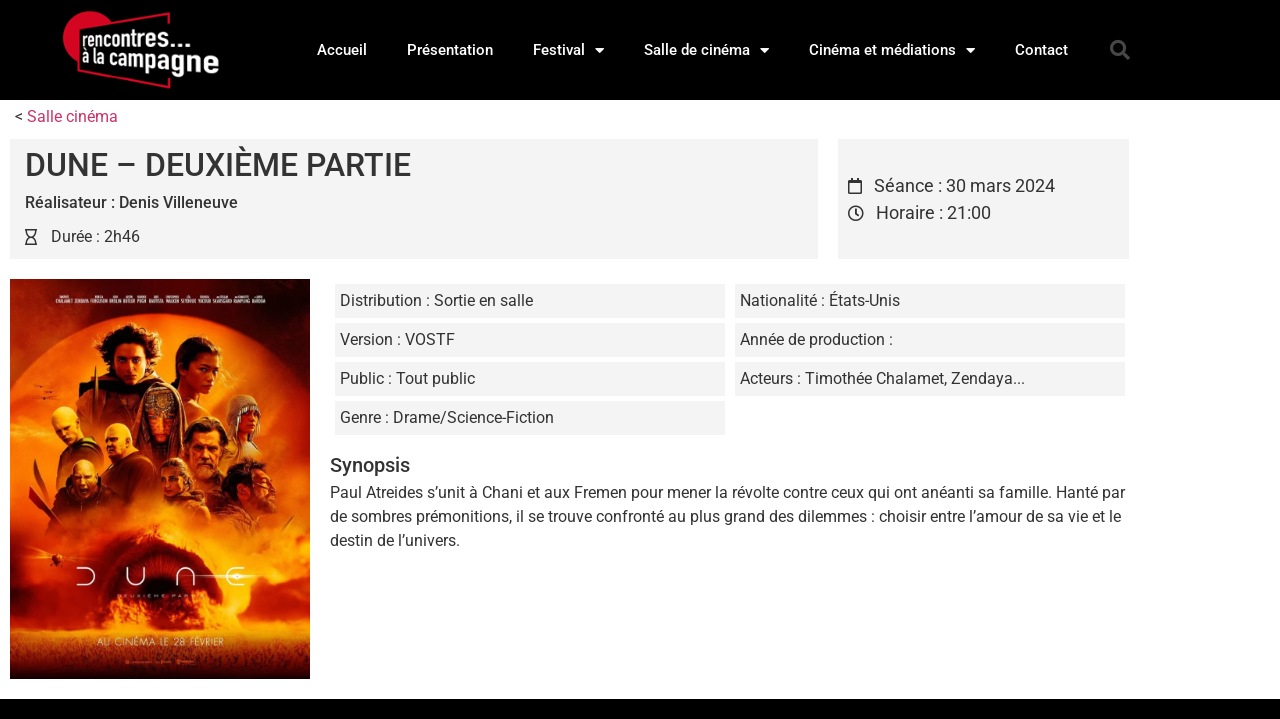

--- FILE ---
content_type: text/html; charset=UTF-8
request_url: https://www.rencontresalacampagne.org/films/dune-deuxieme-partie/
body_size: 12251
content:
<!doctype html>
<html lang="fr-FR">
<head>
	<meta charset="UTF-8">
	<meta name="viewport" content="width=device-width, initial-scale=1">
	<link rel="profile" href="https://gmpg.org/xfn/11">
	<meta name='robots' content='index, follow, max-image-preview:large, max-snippet:-1, max-video-preview:-1' />
	<style>img:is([sizes="auto" i], [sizes^="auto," i]) { contain-intrinsic-size: 3000px 1500px }</style>
	
	<!-- This site is optimized with the Yoast SEO plugin v26.7 - https://yoast.com/wordpress/plugins/seo/ -->
	<title>DUNE - DEUXIÈME PARTIE - Rencontres... à la campagne</title>
	<link rel="canonical" href="https://www.rencontresalacampagne.org/films/dune-deuxieme-partie/" />
	<meta property="og:locale" content="fr_FR" />
	<meta property="og:type" content="article" />
	<meta property="og:title" content="DUNE - DEUXIÈME PARTIE - Rencontres... à la campagne" />
	<meta property="og:url" content="https://www.rencontresalacampagne.org/films/dune-deuxieme-partie/" />
	<meta property="og:site_name" content="Rencontres... à la campagne" />
	<meta property="article:modified_time" content="2024-03-28T08:39:17+00:00" />
	<meta property="og:image" content="https://www.rencontresalacampagne.org/wp-content/uploads/2024/02/dune-2.webp" />
	<meta property="og:image:width" content="810" />
	<meta property="og:image:height" content="1080" />
	<meta property="og:image:type" content="image/webp" />
	<script type="application/ld+json" class="yoast-schema-graph">{"@context":"https://schema.org","@graph":[{"@type":"WebPage","@id":"https://www.rencontresalacampagne.org/films/dune-deuxieme-partie/","url":"https://www.rencontresalacampagne.org/films/dune-deuxieme-partie/","name":"DUNE - DEUXIÈME PARTIE - Rencontres... à la campagne","isPartOf":{"@id":"https://www.rencontresalacampagne.org/#website"},"primaryImageOfPage":{"@id":"https://www.rencontresalacampagne.org/films/dune-deuxieme-partie/#primaryimage"},"image":{"@id":"https://www.rencontresalacampagne.org/films/dune-deuxieme-partie/#primaryimage"},"thumbnailUrl":"https://www.rencontresalacampagne.org/wp-content/uploads/2024/02/dune-2.webp","datePublished":"2024-02-22T17:12:35+00:00","dateModified":"2024-03-28T08:39:17+00:00","breadcrumb":{"@id":"https://www.rencontresalacampagne.org/films/dune-deuxieme-partie/#breadcrumb"},"inLanguage":"fr-FR","potentialAction":[{"@type":"ReadAction","target":["https://www.rencontresalacampagne.org/films/dune-deuxieme-partie/"]}]},{"@type":"ImageObject","inLanguage":"fr-FR","@id":"https://www.rencontresalacampagne.org/films/dune-deuxieme-partie/#primaryimage","url":"https://www.rencontresalacampagne.org/wp-content/uploads/2024/02/dune-2.webp","contentUrl":"https://www.rencontresalacampagne.org/wp-content/uploads/2024/02/dune-2.webp","width":810,"height":1080},{"@type":"BreadcrumbList","@id":"https://www.rencontresalacampagne.org/films/dune-deuxieme-partie/#breadcrumb","itemListElement":[{"@type":"ListItem","position":1,"name":"Accueil","item":"https://www.rencontresalacampagne.org/"},{"@type":"ListItem","position":2,"name":"Films","item":"https://www.rencontresalacampagne.org/films/"},{"@type":"ListItem","position":3,"name":"Salle cinéma","item":"https://www.rencontresalacampagne.org/destination/salle-cinema/"},{"@type":"ListItem","position":4,"name":"DUNE &#8211; DEUXIÈME PARTIE"}]},{"@type":"WebSite","@id":"https://www.rencontresalacampagne.org/#website","url":"https://www.rencontresalacampagne.org/","name":"Rencontres... à la campagne","description":"Un cinéma de qualité en milieu rural","publisher":{"@id":"https://www.rencontresalacampagne.org/#organization"},"potentialAction":[{"@type":"SearchAction","target":{"@type":"EntryPoint","urlTemplate":"https://www.rencontresalacampagne.org/?s={search_term_string}"},"query-input":{"@type":"PropertyValueSpecification","valueRequired":true,"valueName":"search_term_string"}}],"inLanguage":"fr-FR"},{"@type":"Organization","@id":"https://www.rencontresalacampagne.org/#organization","name":"Rencontres... à la campagne","url":"https://www.rencontresalacampagne.org/","logo":{"@type":"ImageObject","inLanguage":"fr-FR","@id":"https://www.rencontresalacampagne.org/#/schema/logo/image/","url":"https://www.rencontresalacampagne.org/wp-content/uploads/2020/07/logo.gif","contentUrl":"https://www.rencontresalacampagne.org/wp-content/uploads/2020/07/logo.gif","width":199,"height":111,"caption":"Rencontres... à la campagne"},"image":{"@id":"https://www.rencontresalacampagne.org/#/schema/logo/image/"}}]}</script>
	<!-- / Yoast SEO plugin. -->


<link rel="alternate" type="application/rss+xml" title="Rencontres... à la campagne &raquo; Flux" href="https://www.rencontresalacampagne.org/feed/" />
<link rel="alternate" type="application/rss+xml" title="Rencontres... à la campagne &raquo; Flux des commentaires" href="https://www.rencontresalacampagne.org/comments/feed/" />
<script>
window._wpemojiSettings = {"baseUrl":"https:\/\/s.w.org\/images\/core\/emoji\/16.0.1\/72x72\/","ext":".png","svgUrl":"https:\/\/s.w.org\/images\/core\/emoji\/16.0.1\/svg\/","svgExt":".svg","source":{"concatemoji":"https:\/\/www.rencontresalacampagne.org\/wp-includes\/js\/wp-emoji-release.min.js?ver=6.8.3"}};
/*! This file is auto-generated */
!function(s,n){var o,i,e;function c(e){try{var t={supportTests:e,timestamp:(new Date).valueOf()};sessionStorage.setItem(o,JSON.stringify(t))}catch(e){}}function p(e,t,n){e.clearRect(0,0,e.canvas.width,e.canvas.height),e.fillText(t,0,0);var t=new Uint32Array(e.getImageData(0,0,e.canvas.width,e.canvas.height).data),a=(e.clearRect(0,0,e.canvas.width,e.canvas.height),e.fillText(n,0,0),new Uint32Array(e.getImageData(0,0,e.canvas.width,e.canvas.height).data));return t.every(function(e,t){return e===a[t]})}function u(e,t){e.clearRect(0,0,e.canvas.width,e.canvas.height),e.fillText(t,0,0);for(var n=e.getImageData(16,16,1,1),a=0;a<n.data.length;a++)if(0!==n.data[a])return!1;return!0}function f(e,t,n,a){switch(t){case"flag":return n(e,"\ud83c\udff3\ufe0f\u200d\u26a7\ufe0f","\ud83c\udff3\ufe0f\u200b\u26a7\ufe0f")?!1:!n(e,"\ud83c\udde8\ud83c\uddf6","\ud83c\udde8\u200b\ud83c\uddf6")&&!n(e,"\ud83c\udff4\udb40\udc67\udb40\udc62\udb40\udc65\udb40\udc6e\udb40\udc67\udb40\udc7f","\ud83c\udff4\u200b\udb40\udc67\u200b\udb40\udc62\u200b\udb40\udc65\u200b\udb40\udc6e\u200b\udb40\udc67\u200b\udb40\udc7f");case"emoji":return!a(e,"\ud83e\udedf")}return!1}function g(e,t,n,a){var r="undefined"!=typeof WorkerGlobalScope&&self instanceof WorkerGlobalScope?new OffscreenCanvas(300,150):s.createElement("canvas"),o=r.getContext("2d",{willReadFrequently:!0}),i=(o.textBaseline="top",o.font="600 32px Arial",{});return e.forEach(function(e){i[e]=t(o,e,n,a)}),i}function t(e){var t=s.createElement("script");t.src=e,t.defer=!0,s.head.appendChild(t)}"undefined"!=typeof Promise&&(o="wpEmojiSettingsSupports",i=["flag","emoji"],n.supports={everything:!0,everythingExceptFlag:!0},e=new Promise(function(e){s.addEventListener("DOMContentLoaded",e,{once:!0})}),new Promise(function(t){var n=function(){try{var e=JSON.parse(sessionStorage.getItem(o));if("object"==typeof e&&"number"==typeof e.timestamp&&(new Date).valueOf()<e.timestamp+604800&&"object"==typeof e.supportTests)return e.supportTests}catch(e){}return null}();if(!n){if("undefined"!=typeof Worker&&"undefined"!=typeof OffscreenCanvas&&"undefined"!=typeof URL&&URL.createObjectURL&&"undefined"!=typeof Blob)try{var e="postMessage("+g.toString()+"("+[JSON.stringify(i),f.toString(),p.toString(),u.toString()].join(",")+"));",a=new Blob([e],{type:"text/javascript"}),r=new Worker(URL.createObjectURL(a),{name:"wpTestEmojiSupports"});return void(r.onmessage=function(e){c(n=e.data),r.terminate(),t(n)})}catch(e){}c(n=g(i,f,p,u))}t(n)}).then(function(e){for(var t in e)n.supports[t]=e[t],n.supports.everything=n.supports.everything&&n.supports[t],"flag"!==t&&(n.supports.everythingExceptFlag=n.supports.everythingExceptFlag&&n.supports[t]);n.supports.everythingExceptFlag=n.supports.everythingExceptFlag&&!n.supports.flag,n.DOMReady=!1,n.readyCallback=function(){n.DOMReady=!0}}).then(function(){return e}).then(function(){var e;n.supports.everything||(n.readyCallback(),(e=n.source||{}).concatemoji?t(e.concatemoji):e.wpemoji&&e.twemoji&&(t(e.twemoji),t(e.wpemoji)))}))}((window,document),window._wpemojiSettings);
</script>
<style id='wp-emoji-styles-inline-css'>

	img.wp-smiley, img.emoji {
		display: inline !important;
		border: none !important;
		box-shadow: none !important;
		height: 1em !important;
		width: 1em !important;
		margin: 0 0.07em !important;
		vertical-align: -0.1em !important;
		background: none !important;
		padding: 0 !important;
	}
</style>
<link rel='stylesheet' id='wp-block-library-css' href='https://www.rencontresalacampagne.org/wp-includes/css/dist/block-library/style.min.css?ver=6.8.3' media='all' />
<link rel='stylesheet' id='jet-engine-frontend-css' href='https://www.rencontresalacampagne.org/wp-content/plugins/jet-engine/assets/css/frontend.css?ver=3.7.9.1' media='all' />
<style id='global-styles-inline-css'>
:root{--wp--preset--aspect-ratio--square: 1;--wp--preset--aspect-ratio--4-3: 4/3;--wp--preset--aspect-ratio--3-4: 3/4;--wp--preset--aspect-ratio--3-2: 3/2;--wp--preset--aspect-ratio--2-3: 2/3;--wp--preset--aspect-ratio--16-9: 16/9;--wp--preset--aspect-ratio--9-16: 9/16;--wp--preset--color--black: #000000;--wp--preset--color--cyan-bluish-gray: #abb8c3;--wp--preset--color--white: #ffffff;--wp--preset--color--pale-pink: #f78da7;--wp--preset--color--vivid-red: #cf2e2e;--wp--preset--color--luminous-vivid-orange: #ff6900;--wp--preset--color--luminous-vivid-amber: #fcb900;--wp--preset--color--light-green-cyan: #7bdcb5;--wp--preset--color--vivid-green-cyan: #00d084;--wp--preset--color--pale-cyan-blue: #8ed1fc;--wp--preset--color--vivid-cyan-blue: #0693e3;--wp--preset--color--vivid-purple: #9b51e0;--wp--preset--gradient--vivid-cyan-blue-to-vivid-purple: linear-gradient(135deg,rgba(6,147,227,1) 0%,rgb(155,81,224) 100%);--wp--preset--gradient--light-green-cyan-to-vivid-green-cyan: linear-gradient(135deg,rgb(122,220,180) 0%,rgb(0,208,130) 100%);--wp--preset--gradient--luminous-vivid-amber-to-luminous-vivid-orange: linear-gradient(135deg,rgba(252,185,0,1) 0%,rgba(255,105,0,1) 100%);--wp--preset--gradient--luminous-vivid-orange-to-vivid-red: linear-gradient(135deg,rgba(255,105,0,1) 0%,rgb(207,46,46) 100%);--wp--preset--gradient--very-light-gray-to-cyan-bluish-gray: linear-gradient(135deg,rgb(238,238,238) 0%,rgb(169,184,195) 100%);--wp--preset--gradient--cool-to-warm-spectrum: linear-gradient(135deg,rgb(74,234,220) 0%,rgb(151,120,209) 20%,rgb(207,42,186) 40%,rgb(238,44,130) 60%,rgb(251,105,98) 80%,rgb(254,248,76) 100%);--wp--preset--gradient--blush-light-purple: linear-gradient(135deg,rgb(255,206,236) 0%,rgb(152,150,240) 100%);--wp--preset--gradient--blush-bordeaux: linear-gradient(135deg,rgb(254,205,165) 0%,rgb(254,45,45) 50%,rgb(107,0,62) 100%);--wp--preset--gradient--luminous-dusk: linear-gradient(135deg,rgb(255,203,112) 0%,rgb(199,81,192) 50%,rgb(65,88,208) 100%);--wp--preset--gradient--pale-ocean: linear-gradient(135deg,rgb(255,245,203) 0%,rgb(182,227,212) 50%,rgb(51,167,181) 100%);--wp--preset--gradient--electric-grass: linear-gradient(135deg,rgb(202,248,128) 0%,rgb(113,206,126) 100%);--wp--preset--gradient--midnight: linear-gradient(135deg,rgb(2,3,129) 0%,rgb(40,116,252) 100%);--wp--preset--font-size--small: 13px;--wp--preset--font-size--medium: 20px;--wp--preset--font-size--large: 36px;--wp--preset--font-size--x-large: 42px;--wp--preset--spacing--20: 0.44rem;--wp--preset--spacing--30: 0.67rem;--wp--preset--spacing--40: 1rem;--wp--preset--spacing--50: 1.5rem;--wp--preset--spacing--60: 2.25rem;--wp--preset--spacing--70: 3.38rem;--wp--preset--spacing--80: 5.06rem;--wp--preset--shadow--natural: 6px 6px 9px rgba(0, 0, 0, 0.2);--wp--preset--shadow--deep: 12px 12px 50px rgba(0, 0, 0, 0.4);--wp--preset--shadow--sharp: 6px 6px 0px rgba(0, 0, 0, 0.2);--wp--preset--shadow--outlined: 6px 6px 0px -3px rgba(255, 255, 255, 1), 6px 6px rgba(0, 0, 0, 1);--wp--preset--shadow--crisp: 6px 6px 0px rgba(0, 0, 0, 1);}:root { --wp--style--global--content-size: 800px;--wp--style--global--wide-size: 1200px; }:where(body) { margin: 0; }.wp-site-blocks > .alignleft { float: left; margin-right: 2em; }.wp-site-blocks > .alignright { float: right; margin-left: 2em; }.wp-site-blocks > .aligncenter { justify-content: center; margin-left: auto; margin-right: auto; }:where(.wp-site-blocks) > * { margin-block-start: 24px; margin-block-end: 0; }:where(.wp-site-blocks) > :first-child { margin-block-start: 0; }:where(.wp-site-blocks) > :last-child { margin-block-end: 0; }:root { --wp--style--block-gap: 24px; }:root :where(.is-layout-flow) > :first-child{margin-block-start: 0;}:root :where(.is-layout-flow) > :last-child{margin-block-end: 0;}:root :where(.is-layout-flow) > *{margin-block-start: 24px;margin-block-end: 0;}:root :where(.is-layout-constrained) > :first-child{margin-block-start: 0;}:root :where(.is-layout-constrained) > :last-child{margin-block-end: 0;}:root :where(.is-layout-constrained) > *{margin-block-start: 24px;margin-block-end: 0;}:root :where(.is-layout-flex){gap: 24px;}:root :where(.is-layout-grid){gap: 24px;}.is-layout-flow > .alignleft{float: left;margin-inline-start: 0;margin-inline-end: 2em;}.is-layout-flow > .alignright{float: right;margin-inline-start: 2em;margin-inline-end: 0;}.is-layout-flow > .aligncenter{margin-left: auto !important;margin-right: auto !important;}.is-layout-constrained > .alignleft{float: left;margin-inline-start: 0;margin-inline-end: 2em;}.is-layout-constrained > .alignright{float: right;margin-inline-start: 2em;margin-inline-end: 0;}.is-layout-constrained > .aligncenter{margin-left: auto !important;margin-right: auto !important;}.is-layout-constrained > :where(:not(.alignleft):not(.alignright):not(.alignfull)){max-width: var(--wp--style--global--content-size);margin-left: auto !important;margin-right: auto !important;}.is-layout-constrained > .alignwide{max-width: var(--wp--style--global--wide-size);}body .is-layout-flex{display: flex;}.is-layout-flex{flex-wrap: wrap;align-items: center;}.is-layout-flex > :is(*, div){margin: 0;}body .is-layout-grid{display: grid;}.is-layout-grid > :is(*, div){margin: 0;}body{padding-top: 0px;padding-right: 0px;padding-bottom: 0px;padding-left: 0px;}a:where(:not(.wp-element-button)){text-decoration: underline;}:root :where(.wp-element-button, .wp-block-button__link){background-color: #32373c;border-width: 0;color: #fff;font-family: inherit;font-size: inherit;line-height: inherit;padding: calc(0.667em + 2px) calc(1.333em + 2px);text-decoration: none;}.has-black-color{color: var(--wp--preset--color--black) !important;}.has-cyan-bluish-gray-color{color: var(--wp--preset--color--cyan-bluish-gray) !important;}.has-white-color{color: var(--wp--preset--color--white) !important;}.has-pale-pink-color{color: var(--wp--preset--color--pale-pink) !important;}.has-vivid-red-color{color: var(--wp--preset--color--vivid-red) !important;}.has-luminous-vivid-orange-color{color: var(--wp--preset--color--luminous-vivid-orange) !important;}.has-luminous-vivid-amber-color{color: var(--wp--preset--color--luminous-vivid-amber) !important;}.has-light-green-cyan-color{color: var(--wp--preset--color--light-green-cyan) !important;}.has-vivid-green-cyan-color{color: var(--wp--preset--color--vivid-green-cyan) !important;}.has-pale-cyan-blue-color{color: var(--wp--preset--color--pale-cyan-blue) !important;}.has-vivid-cyan-blue-color{color: var(--wp--preset--color--vivid-cyan-blue) !important;}.has-vivid-purple-color{color: var(--wp--preset--color--vivid-purple) !important;}.has-black-background-color{background-color: var(--wp--preset--color--black) !important;}.has-cyan-bluish-gray-background-color{background-color: var(--wp--preset--color--cyan-bluish-gray) !important;}.has-white-background-color{background-color: var(--wp--preset--color--white) !important;}.has-pale-pink-background-color{background-color: var(--wp--preset--color--pale-pink) !important;}.has-vivid-red-background-color{background-color: var(--wp--preset--color--vivid-red) !important;}.has-luminous-vivid-orange-background-color{background-color: var(--wp--preset--color--luminous-vivid-orange) !important;}.has-luminous-vivid-amber-background-color{background-color: var(--wp--preset--color--luminous-vivid-amber) !important;}.has-light-green-cyan-background-color{background-color: var(--wp--preset--color--light-green-cyan) !important;}.has-vivid-green-cyan-background-color{background-color: var(--wp--preset--color--vivid-green-cyan) !important;}.has-pale-cyan-blue-background-color{background-color: var(--wp--preset--color--pale-cyan-blue) !important;}.has-vivid-cyan-blue-background-color{background-color: var(--wp--preset--color--vivid-cyan-blue) !important;}.has-vivid-purple-background-color{background-color: var(--wp--preset--color--vivid-purple) !important;}.has-black-border-color{border-color: var(--wp--preset--color--black) !important;}.has-cyan-bluish-gray-border-color{border-color: var(--wp--preset--color--cyan-bluish-gray) !important;}.has-white-border-color{border-color: var(--wp--preset--color--white) !important;}.has-pale-pink-border-color{border-color: var(--wp--preset--color--pale-pink) !important;}.has-vivid-red-border-color{border-color: var(--wp--preset--color--vivid-red) !important;}.has-luminous-vivid-orange-border-color{border-color: var(--wp--preset--color--luminous-vivid-orange) !important;}.has-luminous-vivid-amber-border-color{border-color: var(--wp--preset--color--luminous-vivid-amber) !important;}.has-light-green-cyan-border-color{border-color: var(--wp--preset--color--light-green-cyan) !important;}.has-vivid-green-cyan-border-color{border-color: var(--wp--preset--color--vivid-green-cyan) !important;}.has-pale-cyan-blue-border-color{border-color: var(--wp--preset--color--pale-cyan-blue) !important;}.has-vivid-cyan-blue-border-color{border-color: var(--wp--preset--color--vivid-cyan-blue) !important;}.has-vivid-purple-border-color{border-color: var(--wp--preset--color--vivid-purple) !important;}.has-vivid-cyan-blue-to-vivid-purple-gradient-background{background: var(--wp--preset--gradient--vivid-cyan-blue-to-vivid-purple) !important;}.has-light-green-cyan-to-vivid-green-cyan-gradient-background{background: var(--wp--preset--gradient--light-green-cyan-to-vivid-green-cyan) !important;}.has-luminous-vivid-amber-to-luminous-vivid-orange-gradient-background{background: var(--wp--preset--gradient--luminous-vivid-amber-to-luminous-vivid-orange) !important;}.has-luminous-vivid-orange-to-vivid-red-gradient-background{background: var(--wp--preset--gradient--luminous-vivid-orange-to-vivid-red) !important;}.has-very-light-gray-to-cyan-bluish-gray-gradient-background{background: var(--wp--preset--gradient--very-light-gray-to-cyan-bluish-gray) !important;}.has-cool-to-warm-spectrum-gradient-background{background: var(--wp--preset--gradient--cool-to-warm-spectrum) !important;}.has-blush-light-purple-gradient-background{background: var(--wp--preset--gradient--blush-light-purple) !important;}.has-blush-bordeaux-gradient-background{background: var(--wp--preset--gradient--blush-bordeaux) !important;}.has-luminous-dusk-gradient-background{background: var(--wp--preset--gradient--luminous-dusk) !important;}.has-pale-ocean-gradient-background{background: var(--wp--preset--gradient--pale-ocean) !important;}.has-electric-grass-gradient-background{background: var(--wp--preset--gradient--electric-grass) !important;}.has-midnight-gradient-background{background: var(--wp--preset--gradient--midnight) !important;}.has-small-font-size{font-size: var(--wp--preset--font-size--small) !important;}.has-medium-font-size{font-size: var(--wp--preset--font-size--medium) !important;}.has-large-font-size{font-size: var(--wp--preset--font-size--large) !important;}.has-x-large-font-size{font-size: var(--wp--preset--font-size--x-large) !important;}
:root :where(.wp-block-pullquote){font-size: 1.5em;line-height: 1.6;}
</style>
<link rel='stylesheet' id='hello-elementor-theme-style-css' href='https://www.rencontresalacampagne.org/wp-content/themes/hello-elementor/assets/css/theme.css?ver=3.4.5' media='all' />
<link rel='stylesheet' id='hello-elementor-child-style-css' href='https://www.rencontresalacampagne.org/wp-content/themes/hello-theme-child-master/style.css?ver=1.0.0' media='all' />
<link rel='stylesheet' id='hello-elementor-css' href='https://www.rencontresalacampagne.org/wp-content/themes/hello-elementor/assets/css/reset.css?ver=3.4.5' media='all' />
<link rel='stylesheet' id='hello-elementor-header-footer-css' href='https://www.rencontresalacampagne.org/wp-content/themes/hello-elementor/assets/css/header-footer.css?ver=3.4.5' media='all' />
<link rel='stylesheet' id='elementor-frontend-css' href='https://www.rencontresalacampagne.org/wp-content/plugins/elementor/assets/css/frontend.min.css?ver=3.34.1' media='all' />
<link rel='stylesheet' id='widget-image-css' href='https://www.rencontresalacampagne.org/wp-content/plugins/elementor/assets/css/widget-image.min.css?ver=3.34.1' media='all' />
<link rel='stylesheet' id='widget-nav-menu-css' href='https://www.rencontresalacampagne.org/wp-content/plugins/elementor-pro/assets/css/widget-nav-menu.min.css?ver=3.34.0' media='all' />
<link rel='stylesheet' id='widget-search-form-css' href='https://www.rencontresalacampagne.org/wp-content/plugins/elementor-pro/assets/css/widget-search-form.min.css?ver=3.34.0' media='all' />
<link rel='stylesheet' id='elementor-icons-shared-0-css' href='https://www.rencontresalacampagne.org/wp-content/plugins/elementor/assets/lib/font-awesome/css/fontawesome.min.css?ver=5.15.3' media='all' />
<link rel='stylesheet' id='elementor-icons-fa-solid-css' href='https://www.rencontresalacampagne.org/wp-content/plugins/elementor/assets/lib/font-awesome/css/solid.min.css?ver=5.15.3' media='all' />
<link rel='stylesheet' id='widget-heading-css' href='https://www.rencontresalacampagne.org/wp-content/plugins/elementor/assets/css/widget-heading.min.css?ver=3.34.1' media='all' />
<link rel='stylesheet' id='widget-icon-list-css' href='https://www.rencontresalacampagne.org/wp-content/plugins/elementor/assets/css/widget-icon-list.min.css?ver=3.34.1' media='all' />
<link rel='stylesheet' id='swiper-css' href='https://www.rencontresalacampagne.org/wp-content/plugins/elementor/assets/lib/swiper/v8/css/swiper.min.css?ver=8.4.5' media='all' />
<link rel='stylesheet' id='e-swiper-css' href='https://www.rencontresalacampagne.org/wp-content/plugins/elementor/assets/css/conditionals/e-swiper.min.css?ver=3.34.1' media='all' />
<link rel='stylesheet' id='widget-video-css' href='https://www.rencontresalacampagne.org/wp-content/plugins/elementor/assets/css/widget-video.min.css?ver=3.34.1' media='all' />
<link rel='stylesheet' id='elementor-icons-css' href='https://www.rencontresalacampagne.org/wp-content/plugins/elementor/assets/lib/eicons/css/elementor-icons.min.css?ver=5.45.0' media='all' />
<link rel='stylesheet' id='elementor-post-2004-css' href='https://www.rencontresalacampagne.org/wp-content/uploads/elementor/css/post-2004.css?ver=1768214786' media='all' />
<link rel='stylesheet' id='elementor-post-58-css' href='https://www.rencontresalacampagne.org/wp-content/uploads/elementor/css/post-58.css?ver=1768214786' media='all' />
<link rel='stylesheet' id='elementor-post-64-css' href='https://www.rencontresalacampagne.org/wp-content/uploads/elementor/css/post-64.css?ver=1768214787' media='all' />
<link rel='stylesheet' id='elementor-post-32-css' href='https://www.rencontresalacampagne.org/wp-content/uploads/elementor/css/post-32.css?ver=1768215369' media='all' />
<link rel='stylesheet' id='elementor-gf-local-roboto-css' href='https://www.rencontresalacampagne.org/wp-content/uploads/elementor/google-fonts/css/roboto.css?ver=1742260939' media='all' />
<link rel='stylesheet' id='elementor-gf-local-robotoslab-css' href='https://www.rencontresalacampagne.org/wp-content/uploads/elementor/google-fonts/css/robotoslab.css?ver=1742260942' media='all' />
<link rel='stylesheet' id='elementor-icons-fa-regular-css' href='https://www.rencontresalacampagne.org/wp-content/plugins/elementor/assets/lib/font-awesome/css/regular.min.css?ver=5.15.3' media='all' />
<script src="https://www.rencontresalacampagne.org/wp-includes/js/jquery/jquery.min.js?ver=3.7.1" id="jquery-core-js"></script>
<script src="https://www.rencontresalacampagne.org/wp-includes/js/jquery/jquery-migrate.min.js?ver=3.4.1" id="jquery-migrate-js"></script>
<link rel="https://api.w.org/" href="https://www.rencontresalacampagne.org/wp-json/" /><link rel="alternate" title="JSON" type="application/json" href="https://www.rencontresalacampagne.org/wp-json/wp/v2/films/5739" /><link rel="EditURI" type="application/rsd+xml" title="RSD" href="https://www.rencontresalacampagne.org/xmlrpc.php?rsd" />
<meta name="generator" content="WordPress 6.8.3" />
<link rel='shortlink' href='https://www.rencontresalacampagne.org/?p=5739' />
<link rel="alternate" title="oEmbed (JSON)" type="application/json+oembed" href="https://www.rencontresalacampagne.org/wp-json/oembed/1.0/embed?url=https%3A%2F%2Fwww.rencontresalacampagne.org%2Ffilms%2Fdune-deuxieme-partie%2F" />
<link rel="alternate" title="oEmbed (XML)" type="text/xml+oembed" href="https://www.rencontresalacampagne.org/wp-json/oembed/1.0/embed?url=https%3A%2F%2Fwww.rencontresalacampagne.org%2Ffilms%2Fdune-deuxieme-partie%2F&#038;format=xml" />
<meta name="generator" content="Elementor 3.34.1; settings: css_print_method-external, google_font-enabled, font_display-auto">
			<style>
				.e-con.e-parent:nth-of-type(n+4):not(.e-lazyloaded):not(.e-no-lazyload),
				.e-con.e-parent:nth-of-type(n+4):not(.e-lazyloaded):not(.e-no-lazyload) * {
					background-image: none !important;
				}
				@media screen and (max-height: 1024px) {
					.e-con.e-parent:nth-of-type(n+3):not(.e-lazyloaded):not(.e-no-lazyload),
					.e-con.e-parent:nth-of-type(n+3):not(.e-lazyloaded):not(.e-no-lazyload) * {
						background-image: none !important;
					}
				}
				@media screen and (max-height: 640px) {
					.e-con.e-parent:nth-of-type(n+2):not(.e-lazyloaded):not(.e-no-lazyload),
					.e-con.e-parent:nth-of-type(n+2):not(.e-lazyloaded):not(.e-no-lazyload) * {
						background-image: none !important;
					}
				}
			</style>
			</head>
<body class="wp-singular films-template-default single single-films postid-5739 wp-custom-logo wp-embed-responsive wp-theme-hello-elementor wp-child-theme-hello-theme-child-master hello-elementor-default elementor-default elementor-kit-2004 elementor-page-32">


<a class="skip-link screen-reader-text" href="#content">Aller au contenu</a>

		<header data-elementor-type="header" data-elementor-id="58" class="elementor elementor-58 elementor-location-header" data-elementor-post-type="elementor_library">
					<header class="elementor-section elementor-top-section elementor-element elementor-element-73663fe1 elementor-section-content-middle elementor-section-height-min-height elementor-section-boxed elementor-section-height-default elementor-section-items-middle" data-id="73663fe1" data-element_type="section" data-settings="{&quot;background_background&quot;:&quot;classic&quot;}">
						<div class="elementor-container elementor-column-gap-no">
					<div class="elementor-column elementor-col-25 elementor-top-column elementor-element elementor-element-42de743d" data-id="42de743d" data-element_type="column">
			<div class="elementor-widget-wrap elementor-element-populated">
						<div class="elementor-element elementor-element-39c1d01c elementor-widget elementor-widget-theme-site-logo elementor-widget-image" data-id="39c1d01c" data-element_type="widget" data-widget_type="theme-site-logo.default">
				<div class="elementor-widget-container">
											<a href="https://www.rencontresalacampagne.org">
			<img width="199" height="111" src="https://www.rencontresalacampagne.org/wp-content/uploads/2020/07/logo.gif" class="attachment-full size-full wp-image-9" alt="Rencontres à la Campagne" />				</a>
											</div>
				</div>
					</div>
		</div>
				<div class="elementor-column elementor-col-50 elementor-top-column elementor-element elementor-element-d2cf35f" data-id="d2cf35f" data-element_type="column">
			<div class="elementor-widget-wrap elementor-element-populated">
						<div class="elementor-element elementor-element-6de36821 elementor-nav-menu__align-end elementor-nav-menu--stretch elementor-nav-menu--dropdown-tablet elementor-nav-menu__text-align-aside elementor-nav-menu--toggle elementor-nav-menu--burger elementor-widget elementor-widget-nav-menu" data-id="6de36821" data-element_type="widget" data-settings="{&quot;full_width&quot;:&quot;stretch&quot;,&quot;layout&quot;:&quot;horizontal&quot;,&quot;submenu_icon&quot;:{&quot;value&quot;:&quot;&lt;i class=\&quot;fas fa-caret-down\&quot; aria-hidden=\&quot;true\&quot;&gt;&lt;\/i&gt;&quot;,&quot;library&quot;:&quot;fa-solid&quot;},&quot;toggle&quot;:&quot;burger&quot;}" data-widget_type="nav-menu.default">
				<div class="elementor-widget-container">
								<nav aria-label="Menu" class="elementor-nav-menu--main elementor-nav-menu__container elementor-nav-menu--layout-horizontal e--pointer-underline e--animation-fade">
				<ul id="menu-1-6de36821" class="elementor-nav-menu"><li class="menu-item menu-item-type-post_type menu-item-object-page menu-item-home menu-item-51"><a href="https://www.rencontresalacampagne.org/" class="elementor-item">Accueil</a></li>
<li class="menu-item menu-item-type-post_type menu-item-object-page menu-item-54"><a href="https://www.rencontresalacampagne.org/presentation/" class="elementor-item">Présentation</a></li>
<li class="menu-item menu-item-type-custom menu-item-object-custom menu-item-has-children menu-item-148"><a class="elementor-item">Festival</a>
<ul class="sub-menu elementor-nav-menu--dropdown">
	<li class="menu-item menu-item-type-custom menu-item-object-custom menu-item-628"><a href="/destination/festival/" class="elementor-sub-item">Films et événements du festival</a></li>
	<li class="menu-item menu-item-type-post_type menu-item-object-page menu-item-686"><a href="https://www.rencontresalacampagne.org/archives-festival/" class="elementor-sub-item">Programmes et archives festival</a></li>
</ul>
</li>
<li class="menu-item menu-item-type-custom menu-item-object-custom menu-item-has-children menu-item-57"><a class="elementor-item">Salle de cinéma</a>
<ul class="sub-menu elementor-nav-menu--dropdown">
	<li class="menu-item menu-item-type-custom menu-item-object-custom menu-item-627"><a href="/destination/salle-cinema/" class="elementor-sub-item">Films et événements de la salle</a></li>
	<li class="menu-item menu-item-type-post_type menu-item-object-page menu-item-727"><a href="https://www.rencontresalacampagne.org/archives-du-cinema/" class="elementor-sub-item">Programmes et archives du cinéma</a></li>
</ul>
</li>
<li class="menu-item menu-item-type-custom menu-item-object-custom menu-item-has-children menu-item-539"><a class="elementor-item">Cinéma et médiations</a>
<ul class="sub-menu elementor-nav-menu--dropdown">
	<li class="menu-item menu-item-type-custom menu-item-object-custom menu-item-776"><a href="/destination/scolaires/" class="elementor-sub-item">Les dispositifs scolaires</a></li>
	<li class="menu-item menu-item-type-custom menu-item-object-custom menu-item-852"><a href="/destination/autres-projets/" class="elementor-sub-item">Autres projets</a></li>
</ul>
</li>
<li class="menu-item menu-item-type-post_type menu-item-object-page menu-item-53"><a href="https://www.rencontresalacampagne.org/contact/" class="elementor-item">Contact</a></li>
</ul>			</nav>
					<div class="elementor-menu-toggle" role="button" tabindex="0" aria-label="Permuter le menu" aria-expanded="false">
			<i aria-hidden="true" role="presentation" class="elementor-menu-toggle__icon--open eicon-menu-bar"></i><i aria-hidden="true" role="presentation" class="elementor-menu-toggle__icon--close eicon-close"></i>		</div>
					<nav class="elementor-nav-menu--dropdown elementor-nav-menu__container" aria-hidden="true">
				<ul id="menu-2-6de36821" class="elementor-nav-menu"><li class="menu-item menu-item-type-post_type menu-item-object-page menu-item-home menu-item-51"><a href="https://www.rencontresalacampagne.org/" class="elementor-item" tabindex="-1">Accueil</a></li>
<li class="menu-item menu-item-type-post_type menu-item-object-page menu-item-54"><a href="https://www.rencontresalacampagne.org/presentation/" class="elementor-item" tabindex="-1">Présentation</a></li>
<li class="menu-item menu-item-type-custom menu-item-object-custom menu-item-has-children menu-item-148"><a class="elementor-item" tabindex="-1">Festival</a>
<ul class="sub-menu elementor-nav-menu--dropdown">
	<li class="menu-item menu-item-type-custom menu-item-object-custom menu-item-628"><a href="/destination/festival/" class="elementor-sub-item" tabindex="-1">Films et événements du festival</a></li>
	<li class="menu-item menu-item-type-post_type menu-item-object-page menu-item-686"><a href="https://www.rencontresalacampagne.org/archives-festival/" class="elementor-sub-item" tabindex="-1">Programmes et archives festival</a></li>
</ul>
</li>
<li class="menu-item menu-item-type-custom menu-item-object-custom menu-item-has-children menu-item-57"><a class="elementor-item" tabindex="-1">Salle de cinéma</a>
<ul class="sub-menu elementor-nav-menu--dropdown">
	<li class="menu-item menu-item-type-custom menu-item-object-custom menu-item-627"><a href="/destination/salle-cinema/" class="elementor-sub-item" tabindex="-1">Films et événements de la salle</a></li>
	<li class="menu-item menu-item-type-post_type menu-item-object-page menu-item-727"><a href="https://www.rencontresalacampagne.org/archives-du-cinema/" class="elementor-sub-item" tabindex="-1">Programmes et archives du cinéma</a></li>
</ul>
</li>
<li class="menu-item menu-item-type-custom menu-item-object-custom menu-item-has-children menu-item-539"><a class="elementor-item" tabindex="-1">Cinéma et médiations</a>
<ul class="sub-menu elementor-nav-menu--dropdown">
	<li class="menu-item menu-item-type-custom menu-item-object-custom menu-item-776"><a href="/destination/scolaires/" class="elementor-sub-item" tabindex="-1">Les dispositifs scolaires</a></li>
	<li class="menu-item menu-item-type-custom menu-item-object-custom menu-item-852"><a href="/destination/autres-projets/" class="elementor-sub-item" tabindex="-1">Autres projets</a></li>
</ul>
</li>
<li class="menu-item menu-item-type-post_type menu-item-object-page menu-item-53"><a href="https://www.rencontresalacampagne.org/contact/" class="elementor-item" tabindex="-1">Contact</a></li>
</ul>			</nav>
						</div>
				</div>
					</div>
		</div>
				<div class="elementor-column elementor-col-25 elementor-top-column elementor-element elementor-element-525356ac" data-id="525356ac" data-element_type="column">
			<div class="elementor-widget-wrap elementor-element-populated">
						<div class="elementor-element elementor-element-7e5d78b3 elementor-search-form--skin-full_screen elementor-widget elementor-widget-search-form" data-id="7e5d78b3" data-element_type="widget" data-settings="{&quot;skin&quot;:&quot;full_screen&quot;}" data-widget_type="search-form.default">
				<div class="elementor-widget-container">
							<search role="search">
			<form class="elementor-search-form" action="https://www.rencontresalacampagne.org" method="get">
												<div class="elementor-search-form__toggle" role="button" tabindex="0" aria-label="Rechercher ">
					<i aria-hidden="true" class="fas fa-search"></i>				</div>
								<div class="elementor-search-form__container">
					<label class="elementor-screen-only" for="elementor-search-form-7e5d78b3">Rechercher </label>

					
					<input id="elementor-search-form-7e5d78b3" placeholder="Search..." class="elementor-search-form__input" type="search" name="s" value="">
					
					
										<div class="dialog-lightbox-close-button dialog-close-button" role="button" tabindex="0" aria-label="Fermer ce champ de recherche.">
						<i aria-hidden="true" class="eicon-close"></i>					</div>
									</div>
			</form>
		</search>
						</div>
				</div>
					</div>
		</div>
					</div>
		</header>
				</header>
				<div data-elementor-type="single" data-elementor-id="32" class="elementor elementor-32 elementor-location-single post-5739 films type-films status-publish has-post-thumbnail hentry destination-salle-cinema" data-elementor-post-type="elementor_library">
					<section class="elementor-section elementor-top-section elementor-element elementor-element-19d1aa4 elementor-section-content-middle elementor-section-boxed elementor-section-height-default elementor-section-height-default" data-id="19d1aa4" data-element_type="section">
						<div class="elementor-container elementor-column-gap-no">
					<div class="elementor-column elementor-col-100 elementor-top-column elementor-element elementor-element-96f60f2" data-id="96f60f2" data-element_type="column">
			<div class="elementor-widget-wrap elementor-element-populated">
						<div class="elementor-element elementor-element-ccb7a40 elementor-widget__width-auto elementor-widget elementor-widget-jet-listing-dynamic-terms" data-id="ccb7a40" data-element_type="widget" data-widget_type="jet-listing-dynamic-terms.default">
				<div class="elementor-widget-container">
					<div class="jet-listing jet-listing-dynamic-terms"><span class="jet-listing-dynamic-terms__prefix">&lt; </span><a href="https://www.rencontresalacampagne.org/destination/salle-cinema/" class="jet-listing-dynamic-terms__link">Salle cinéma</a></div>				</div>
				</div>
					</div>
		</div>
					</div>
		</section>
				<section class="elementor-section elementor-top-section elementor-element elementor-element-eaea380 elementor-section-content-middle elementor-section-boxed elementor-section-height-default elementor-section-height-default" data-id="eaea380" data-element_type="section">
						<div class="elementor-container elementor-column-gap-default">
					<div class="elementor-column elementor-col-50 elementor-top-column elementor-element elementor-element-8c52142" data-id="8c52142" data-element_type="column" data-settings="{&quot;background_background&quot;:&quot;classic&quot;}">
			<div class="elementor-widget-wrap elementor-element-populated">
						<div class="elementor-element elementor-element-9bfb07f elementor-widget elementor-widget-theme-post-title elementor-page-title elementor-widget-heading" data-id="9bfb07f" data-element_type="widget" data-widget_type="theme-post-title.default">
				<div class="elementor-widget-container">
					<h2 class="elementor-heading-title elementor-size-default">DUNE &#8211; DEUXIÈME PARTIE</h2>				</div>
				</div>
				<div class="elementor-element elementor-element-4a208eb elementor-widget elementor-widget-jet-listing-dynamic-field" data-id="4a208eb" data-element_type="widget" data-widget_type="jet-listing-dynamic-field.default">
				<div class="elementor-widget-container">
					<div class="jet-listing jet-listing-dynamic-field display-inline"><div class="jet-listing-dynamic-field__inline-wrap"><div class="jet-listing-dynamic-field__content">Réalisateur : Denis Villeneuve </div></div></div>				</div>
				</div>
				<div class="elementor-element elementor-element-e8147f0 elementor-widget__width-auto elementor-widget elementor-widget-jet-listing-dynamic-field" data-id="e8147f0" data-element_type="widget" data-widget_type="jet-listing-dynamic-field.default">
				<div class="elementor-widget-container">
					<div class="jet-listing jet-listing-dynamic-field display-inline"><div class="jet-listing-dynamic-field__inline-wrap"><i class="jet-listing-dynamic-field__icon far fa-hourglass" aria-hidden="true"></i><div class="jet-listing-dynamic-field__content">Durée : 2h46</div></div></div>				</div>
				</div>
					</div>
		</div>
				<div class="elementor-column elementor-col-50 elementor-top-column elementor-element elementor-element-e7bf5d8" data-id="e7bf5d8" data-element_type="column" data-settings="{&quot;background_background&quot;:&quot;classic&quot;}">
			<div class="elementor-widget-wrap elementor-element-populated">
						<div class="elementor-element elementor-element-ad4cb10 elementor-widget elementor-widget-jet-listing-dynamic-field" data-id="ad4cb10" data-element_type="widget" data-widget_type="jet-listing-dynamic-field.default">
				<div class="elementor-widget-container">
					<div class="jet-listing jet-listing-dynamic-field display-inline"><div class="jet-listing-dynamic-field__inline-wrap"><i class="jet-listing-dynamic-field__icon far fa-calendar" aria-hidden="true"></i><div class="jet-listing-dynamic-field__content">Séance :  30 mars 2024</div></div></div>				</div>
				</div>
				<div class="elementor-element elementor-element-58a4602 elementor-widget elementor-widget-jet-listing-dynamic-field" data-id="58a4602" data-element_type="widget" data-widget_type="jet-listing-dynamic-field.default">
				<div class="elementor-widget-container">
					<div class="jet-listing jet-listing-dynamic-field display-inline"><div class="jet-listing-dynamic-field__inline-wrap"><i class="jet-listing-dynamic-field__icon far fa-clock" aria-hidden="true"></i><div class="jet-listing-dynamic-field__content">Horaire : 21:00</div></div></div>				</div>
				</div>
					</div>
		</div>
					</div>
		</section>
				<section class="elementor-section elementor-top-section elementor-element elementor-element-90e3e43 elementor-section-content-top elementor-section-boxed elementor-section-height-default elementor-section-height-default" data-id="90e3e43" data-element_type="section">
						<div class="elementor-container elementor-column-gap-default">
					<div class="elementor-column elementor-col-50 elementor-top-column elementor-element elementor-element-6c9748b" data-id="6c9748b" data-element_type="column">
			<div class="elementor-widget-wrap elementor-element-populated">
						<div class="elementor-element elementor-element-d545e55 elementor-widget elementor-widget-theme-post-featured-image elementor-widget-image" data-id="d545e55" data-element_type="widget" data-widget_type="theme-post-featured-image.default">
				<div class="elementor-widget-container">
															<img width="768" height="1024" src="https://www.rencontresalacampagne.org/wp-content/uploads/2024/02/dune-2-768x1024.webp" class="attachment-large size-large wp-image-5740" alt="" srcset="https://www.rencontresalacampagne.org/wp-content/uploads/2024/02/dune-2-768x1024.webp 768w, https://www.rencontresalacampagne.org/wp-content/uploads/2024/02/dune-2-225x300.webp 225w, https://www.rencontresalacampagne.org/wp-content/uploads/2024/02/dune-2.webp 810w" sizes="(max-width: 768px) 100vw, 768px" />															</div>
				</div>
					</div>
		</div>
				<div class="elementor-column elementor-col-50 elementor-top-column elementor-element elementor-element-acd32d0" data-id="acd32d0" data-element_type="column">
			<div class="elementor-widget-wrap elementor-element-populated">
						<section class="elementor-section elementor-inner-section elementor-element elementor-element-8f4e849 elementor-section-boxed elementor-section-height-default elementor-section-height-default" data-id="8f4e849" data-element_type="section">
						<div class="elementor-container elementor-column-gap-narrow">
					<div class="elementor-column elementor-col-50 elementor-inner-column elementor-element elementor-element-37f4d82" data-id="37f4d82" data-element_type="column">
			<div class="elementor-widget-wrap elementor-element-populated">
						<div class="elementor-element elementor-element-3ecc28a elementor-widget elementor-widget-jet-listing-dynamic-field" data-id="3ecc28a" data-element_type="widget" data-widget_type="jet-listing-dynamic-field.default">
				<div class="elementor-widget-container">
					<div class="jet-listing jet-listing-dynamic-field display-inline"><div class="jet-listing-dynamic-field__inline-wrap"><div class="jet-listing-dynamic-field__content">Distribution : Sortie en salle</div></div></div>				</div>
				</div>
				<div class="elementor-element elementor-element-7aeb366 elementor-widget elementor-widget-jet-listing-dynamic-field" data-id="7aeb366" data-element_type="widget" data-widget_type="jet-listing-dynamic-field.default">
				<div class="elementor-widget-container">
					<div class="jet-listing jet-listing-dynamic-field display-inline"><div class="jet-listing-dynamic-field__inline-wrap"><div class="jet-listing-dynamic-field__content">Version : VOSTF</div></div></div>				</div>
				</div>
				<div class="elementor-element elementor-element-494c305 elementor-widget elementor-widget-jet-listing-dynamic-field" data-id="494c305" data-element_type="widget" data-widget_type="jet-listing-dynamic-field.default">
				<div class="elementor-widget-container">
					<div class="jet-listing jet-listing-dynamic-field display-inline"><div class="jet-listing-dynamic-field__inline-wrap"><div class="jet-listing-dynamic-field__content">Public : Tout public</div></div></div>				</div>
				</div>
				<div class="elementor-element elementor-element-e7421e7 elementor-widget elementor-widget-jet-listing-dynamic-field" data-id="e7421e7" data-element_type="widget" data-widget_type="jet-listing-dynamic-field.default">
				<div class="elementor-widget-container">
					<div class="jet-listing jet-listing-dynamic-field display-inline"><div class="jet-listing-dynamic-field__inline-wrap"><div class="jet-listing-dynamic-field__content">Genre : Drame/Science-Fiction</div></div></div>				</div>
				</div>
					</div>
		</div>
				<div class="elementor-column elementor-col-50 elementor-inner-column elementor-element elementor-element-e0856fa" data-id="e0856fa" data-element_type="column">
			<div class="elementor-widget-wrap elementor-element-populated">
						<div class="elementor-element elementor-element-f877bdd elementor-widget elementor-widget-jet-listing-dynamic-field" data-id="f877bdd" data-element_type="widget" data-widget_type="jet-listing-dynamic-field.default">
				<div class="elementor-widget-container">
					<div class="jet-listing jet-listing-dynamic-field display-inline"><div class="jet-listing-dynamic-field__inline-wrap"><div class="jet-listing-dynamic-field__content">Nationalité : États-Unis</div></div></div>				</div>
				</div>
				<div class="elementor-element elementor-element-551cb00 elementor-widget elementor-widget-jet-listing-dynamic-field" data-id="551cb00" data-element_type="widget" data-widget_type="jet-listing-dynamic-field.default">
				<div class="elementor-widget-container">
					<div class="jet-listing jet-listing-dynamic-field display-inline"><div class="jet-listing-dynamic-field__inline-wrap"><div class="jet-listing-dynamic-field__content">Année de production : </div></div></div>				</div>
				</div>
				<div class="elementor-element elementor-element-7f600f6 elementor-widget elementor-widget-jet-listing-dynamic-field" data-id="7f600f6" data-element_type="widget" data-widget_type="jet-listing-dynamic-field.default">
				<div class="elementor-widget-container">
					<div class="jet-listing jet-listing-dynamic-field display-inline"><div class="jet-listing-dynamic-field__inline-wrap"><div class="jet-listing-dynamic-field__content">Acteurs : Timothée Chalamet, Zendaya...</div></div></div>				</div>
				</div>
					</div>
		</div>
					</div>
		</section>
				<div class="elementor-element elementor-element-8514eae elementor-widget elementor-widget-heading" data-id="8514eae" data-element_type="widget" data-widget_type="heading.default">
				<div class="elementor-widget-container">
					<h5 class="elementor-heading-title elementor-size-default">Synopsis</h5>				</div>
				</div>
				<div class="elementor-element elementor-element-a0882e2 elementor-widget elementor-widget-jet-listing-dynamic-field" data-id="a0882e2" data-element_type="widget" data-widget_type="jet-listing-dynamic-field.default">
				<div class="elementor-widget-container">
					<div class="jet-listing jet-listing-dynamic-field display-inline"><div class="jet-listing-dynamic-field__inline-wrap"><div class="jet-listing-dynamic-field__content">Paul Atreides s’unit à Chani et aux Fremen pour mener la
révolte contre ceux qui ont anéanti sa famille. Hanté par de
sombres prémonitions, il se trouve confronté au plus grand
des dilemmes : choisir entre l’amour de sa vie et le destin de
l’univers.</div></div></div>				</div>
				</div>
				<div class="elementor-element elementor-element-41a9140 elementor-widget elementor-widget-video" data-id="41a9140" data-element_type="widget" data-settings="{&quot;youtube_url&quot;:&quot;https:\/\/www.youtube.com\/watch?v=e-_NMJ1JIbk&quot;,&quot;video_type&quot;:&quot;youtube&quot;,&quot;controls&quot;:&quot;yes&quot;}" data-widget_type="video.default">
				<div class="elementor-widget-container">
							<div class="elementor-wrapper elementor-open-inline">
			<div class="elementor-video"></div>		</div>
						</div>
				</div>
					</div>
		</div>
					</div>
		</section>
				</div>
				<footer data-elementor-type="footer" data-elementor-id="64" class="elementor elementor-64 elementor-location-footer" data-elementor-post-type="elementor_library">
					<section class="elementor-section elementor-top-section elementor-element elementor-element-7dfdfcbe elementor-section-boxed elementor-section-height-default elementor-section-height-default" data-id="7dfdfcbe" data-element_type="section" data-settings="{&quot;background_background&quot;:&quot;classic&quot;}">
						<div class="elementor-container elementor-column-gap-default">
					<div class="elementor-column elementor-col-16 elementor-top-column elementor-element elementor-element-2d47a84a" data-id="2d47a84a" data-element_type="column">
			<div class="elementor-widget-wrap elementor-element-populated">
						<div class="elementor-element elementor-element-18e52944 elementor-widget elementor-widget-heading" data-id="18e52944" data-element_type="widget" data-widget_type="heading.default">
				<div class="elementor-widget-container">
					<h2 class="elementor-heading-title elementor-size-default"><a href="/">Accueil</a></h2>				</div>
				</div>
					</div>
		</div>
				<div class="elementor-column elementor-col-16 elementor-top-column elementor-element elementor-element-227a5453" data-id="227a5453" data-element_type="column">
			<div class="elementor-widget-wrap elementor-element-populated">
						<div class="elementor-element elementor-element-417dbf04 elementor-widget elementor-widget-heading" data-id="417dbf04" data-element_type="widget" data-widget_type="heading.default">
				<div class="elementor-widget-container">
					<h2 class="elementor-heading-title elementor-size-default"><a href="/presentation/">Présentation</a></h2>				</div>
				</div>
					</div>
		</div>
				<div class="elementor-column elementor-col-16 elementor-top-column elementor-element elementor-element-8b9a479" data-id="8b9a479" data-element_type="column">
			<div class="elementor-widget-wrap elementor-element-populated">
						<div class="elementor-element elementor-element-a42e30e elementor-widget elementor-widget-heading" data-id="a42e30e" data-element_type="widget" data-widget_type="heading.default">
				<div class="elementor-widget-container">
					<h2 class="elementor-heading-title elementor-size-default">Festival</h2>				</div>
				</div>
				<div class="elementor-element elementor-element-d0cee9f elementor-align-start elementor-mobile-align-start elementor-icon-list--layout-traditional elementor-list-item-link-full_width elementor-widget elementor-widget-icon-list" data-id="d0cee9f" data-element_type="widget" data-widget_type="icon-list.default">
				<div class="elementor-widget-container">
							<ul class="elementor-icon-list-items">
							<li class="elementor-icon-list-item">
											<a href="/destination/festival/">

											<span class="elementor-icon-list-text">Films festival</span>
											</a>
									</li>
								<li class="elementor-icon-list-item">
											<a href="/archives-festival/">

											<span class="elementor-icon-list-text">Archives festival</span>
											</a>
									</li>
						</ul>
						</div>
				</div>
					</div>
		</div>
				<div class="elementor-column elementor-col-16 elementor-top-column elementor-element elementor-element-7575d54" data-id="7575d54" data-element_type="column">
			<div class="elementor-widget-wrap elementor-element-populated">
						<div class="elementor-element elementor-element-4a9fc71 elementor-widget elementor-widget-heading" data-id="4a9fc71" data-element_type="widget" data-widget_type="heading.default">
				<div class="elementor-widget-container">
					<h2 class="elementor-heading-title elementor-size-default">Salle de cinéma</h2>				</div>
				</div>
				<div class="elementor-element elementor-element-b8da150 elementor-align-start elementor-mobile-align-start elementor-icon-list--layout-traditional elementor-list-item-link-full_width elementor-widget elementor-widget-icon-list" data-id="b8da150" data-element_type="widget" data-widget_type="icon-list.default">
				<div class="elementor-widget-container">
							<ul class="elementor-icon-list-items">
							<li class="elementor-icon-list-item">
											<a href="/destination/salle-cinema/">

											<span class="elementor-icon-list-text">Films en salle</span>
											</a>
									</li>
								<li class="elementor-icon-list-item">
											<a href="/archives-du-cinema/">

											<span class="elementor-icon-list-text">Archives du cinéma</span>
											</a>
									</li>
						</ul>
						</div>
				</div>
					</div>
		</div>
				<div class="elementor-column elementor-col-16 elementor-top-column elementor-element elementor-element-3fce9207" data-id="3fce9207" data-element_type="column">
			<div class="elementor-widget-wrap elementor-element-populated">
						<div class="elementor-element elementor-element-11a7b5f1 elementor-widget elementor-widget-heading" data-id="11a7b5f1" data-element_type="widget" data-widget_type="heading.default">
				<div class="elementor-widget-container">
					<h2 class="elementor-heading-title elementor-size-default">Cinéma et médiations</h2>				</div>
				</div>
				<div class="elementor-element elementor-element-5b9bdb60 elementor-align-start elementor-icon-list--layout-traditional elementor-list-item-link-full_width elementor-widget elementor-widget-icon-list" data-id="5b9bdb60" data-element_type="widget" data-widget_type="icon-list.default">
				<div class="elementor-widget-container">
							<ul class="elementor-icon-list-items">
							<li class="elementor-icon-list-item">
											<a href="/destination/scolaires/">

											<span class="elementor-icon-list-text">Dispositifs scolaires</span>
											</a>
									</li>
								<li class="elementor-icon-list-item">
											<a href="/destination/autres-projets/">

											<span class="elementor-icon-list-text">Autres projets</span>
											</a>
									</li>
						</ul>
						</div>
				</div>
					</div>
		</div>
				<div class="elementor-column elementor-col-16 elementor-top-column elementor-element elementor-element-b6fd0ca" data-id="b6fd0ca" data-element_type="column">
			<div class="elementor-widget-wrap elementor-element-populated">
						<div class="elementor-element elementor-element-d7d5167 elementor-widget elementor-widget-heading" data-id="d7d5167" data-element_type="widget" data-widget_type="heading.default">
				<div class="elementor-widget-container">
					<h2 class="elementor-heading-title elementor-size-default"><a href="/contact/">Contact</a></h2>				</div>
				</div>
					</div>
		</div>
					</div>
		</section>
				<section class="elementor-section elementor-top-section elementor-element elementor-element-ee1d3fd elementor-section-boxed elementor-section-height-default elementor-section-height-default" data-id="ee1d3fd" data-element_type="section" data-settings="{&quot;background_background&quot;:&quot;classic&quot;}">
						<div class="elementor-container elementor-column-gap-default">
					<div class="elementor-column elementor-col-50 elementor-top-column elementor-element elementor-element-4aef44c8" data-id="4aef44c8" data-element_type="column">
			<div class="elementor-widget-wrap elementor-element-populated">
						<div class="elementor-element elementor-element-754b37c2 elementor-widget elementor-widget-theme-site-logo elementor-widget-image" data-id="754b37c2" data-element_type="widget" data-widget_type="theme-site-logo.default">
				<div class="elementor-widget-container">
											<a href="https://www.rencontresalacampagne.org">
			<img width="199" height="111" src="https://www.rencontresalacampagne.org/wp-content/uploads/2020/07/logo.gif" class="attachment-full size-full wp-image-9" alt="Rencontres à la Campagne" />				</a>
											</div>
				</div>
					</div>
		</div>
				<div class="elementor-column elementor-col-50 elementor-top-column elementor-element elementor-element-8d2cd4d" data-id="8d2cd4d" data-element_type="column">
			<div class="elementor-widget-wrap elementor-element-populated">
						<div class="elementor-element elementor-element-7ff5d739 elementor-widget elementor-widget-text-editor" data-id="7ff5d739" data-element_type="widget" data-widget_type="text-editor.default">
				<div class="elementor-widget-container">
									<p>Rencontres&#8230; à la campagne est une association qui souhaite promouvoir un cinéma de qualité en milieu rural et faciliter l&rsquo;accès de tous au meilleur du cinéma mondial à travers un festival, une salle de cinéma et des actions de médiations.</p>								</div>
				</div>
					</div>
		</div>
					</div>
		</section>
				<footer class="elementor-section elementor-top-section elementor-element elementor-element-4a3d4b81 elementor-section-height-min-height elementor-section-content-middle elementor-section-boxed elementor-section-height-default elementor-section-items-middle" data-id="4a3d4b81" data-element_type="section" data-settings="{&quot;background_background&quot;:&quot;classic&quot;}">
						<div class="elementor-container elementor-column-gap-default">
					<div class="elementor-column elementor-col-33 elementor-top-column elementor-element elementor-element-51629d1c" data-id="51629d1c" data-element_type="column">
			<div class="elementor-widget-wrap elementor-element-populated">
						<div class="elementor-element elementor-element-44770563 elementor-widget elementor-widget-heading" data-id="44770563" data-element_type="widget" data-widget_type="heading.default">
				<div class="elementor-widget-container">
					<h3 class="elementor-heading-title elementor-size-default">© Rencontres... à la campagne</h3>				</div>
				</div>
					</div>
		</div>
				<div class="elementor-column elementor-col-33 elementor-top-column elementor-element elementor-element-f84dd92" data-id="f84dd92" data-element_type="column">
			<div class="elementor-widget-wrap elementor-element-populated">
						<div class="elementor-element elementor-element-3b49a22 elementor-widget elementor-widget-heading" data-id="3b49a22" data-element_type="widget" data-widget_type="heading.default">
				<div class="elementor-widget-container">
					<h3 class="elementor-heading-title elementor-size-default"><a href="/rgpd/">Confidentialité</a></h3>				</div>
				</div>
					</div>
		</div>
				<div class="elementor-column elementor-col-33 elementor-top-column elementor-element elementor-element-7067e27a" data-id="7067e27a" data-element_type="column">
			<div class="elementor-widget-wrap elementor-element-populated">
						<div class="elementor-element elementor-element-58f6ad59 elementor-widget elementor-widget-heading" data-id="58f6ad59" data-element_type="widget" data-widget_type="heading.default">
				<div class="elementor-widget-container">
					<h3 class="elementor-heading-title elementor-size-default">Réalisé par L'Agence</h3>				</div>
				</div>
					</div>
		</div>
					</div>
		</footer>
				</footer>
		
<script type="speculationrules">
{"prefetch":[{"source":"document","where":{"and":[{"href_matches":"\/*"},{"not":{"href_matches":["\/wp-*.php","\/wp-admin\/*","\/wp-content\/uploads\/*","\/wp-content\/*","\/wp-content\/plugins\/*","\/wp-content\/themes\/hello-theme-child-master\/*","\/wp-content\/themes\/hello-elementor\/*","\/*\\?(.+)"]}},{"not":{"selector_matches":"a[rel~=\"nofollow\"]"}},{"not":{"selector_matches":".no-prefetch, .no-prefetch a"}}]},"eagerness":"conservative"}]}
</script>
			<script>
				const lazyloadRunObserver = () => {
					const lazyloadBackgrounds = document.querySelectorAll( `.e-con.e-parent:not(.e-lazyloaded)` );
					const lazyloadBackgroundObserver = new IntersectionObserver( ( entries ) => {
						entries.forEach( ( entry ) => {
							if ( entry.isIntersecting ) {
								let lazyloadBackground = entry.target;
								if( lazyloadBackground ) {
									lazyloadBackground.classList.add( 'e-lazyloaded' );
								}
								lazyloadBackgroundObserver.unobserve( entry.target );
							}
						});
					}, { rootMargin: '200px 0px 200px 0px' } );
					lazyloadBackgrounds.forEach( ( lazyloadBackground ) => {
						lazyloadBackgroundObserver.observe( lazyloadBackground );
					} );
				};
				const events = [
					'DOMContentLoaded',
					'elementor/lazyload/observe',
				];
				events.forEach( ( event ) => {
					document.addEventListener( event, lazyloadRunObserver );
				} );
			</script>
			<script src="https://www.rencontresalacampagne.org/wp-content/plugins/elementor/assets/js/webpack.runtime.min.js?ver=3.34.1" id="elementor-webpack-runtime-js"></script>
<script src="https://www.rencontresalacampagne.org/wp-content/plugins/elementor/assets/js/frontend-modules.min.js?ver=3.34.1" id="elementor-frontend-modules-js"></script>
<script src="https://www.rencontresalacampagne.org/wp-includes/js/jquery/ui/core.min.js?ver=1.13.3" id="jquery-ui-core-js"></script>
<script id="elementor-frontend-js-before">
var elementorFrontendConfig = {"environmentMode":{"edit":false,"wpPreview":false,"isScriptDebug":false},"i18n":{"shareOnFacebook":"Partager sur Facebook","shareOnTwitter":"Partager sur Twitter","pinIt":"L\u2019\u00e9pingler","download":"T\u00e9l\u00e9charger","downloadImage":"T\u00e9l\u00e9charger une image","fullscreen":"Plein \u00e9cran","zoom":"Zoom","share":"Partager","playVideo":"Lire la vid\u00e9o","previous":"Pr\u00e9c\u00e9dent","next":"Suivant","close":"Fermer","a11yCarouselPrevSlideMessage":"Diapositive pr\u00e9c\u00e9dente","a11yCarouselNextSlideMessage":"Diapositive suivante","a11yCarouselFirstSlideMessage":"Ceci est la premi\u00e8re diapositive","a11yCarouselLastSlideMessage":"Ceci est la derni\u00e8re diapositive","a11yCarouselPaginationBulletMessage":"Aller \u00e0 la diapositive"},"is_rtl":false,"breakpoints":{"xs":0,"sm":480,"md":768,"lg":1025,"xl":1440,"xxl":1600},"responsive":{"breakpoints":{"mobile":{"label":"Portrait mobile","value":767,"default_value":767,"direction":"max","is_enabled":true},"mobile_extra":{"label":"Mobile Paysage","value":880,"default_value":880,"direction":"max","is_enabled":false},"tablet":{"label":"Tablette en mode portrait","value":1024,"default_value":1024,"direction":"max","is_enabled":true},"tablet_extra":{"label":"Tablette en mode paysage","value":1200,"default_value":1200,"direction":"max","is_enabled":false},"laptop":{"label":"Portable","value":1366,"default_value":1366,"direction":"max","is_enabled":false},"widescreen":{"label":"\u00c9cran large","value":2400,"default_value":2400,"direction":"min","is_enabled":false}},"hasCustomBreakpoints":false},"version":"3.34.1","is_static":false,"experimentalFeatures":{"home_screen":true,"global_classes_should_enforce_capabilities":true,"e_variables":true,"cloud-library":true,"e_opt_in_v4_page":true,"e_interactions":true,"import-export-customization":true,"e_pro_variables":true},"urls":{"assets":"https:\/\/www.rencontresalacampagne.org\/wp-content\/plugins\/elementor\/assets\/","ajaxurl":"https:\/\/www.rencontresalacampagne.org\/wp-admin\/admin-ajax.php","uploadUrl":"https:\/\/www.rencontresalacampagne.org\/wp-content\/uploads"},"nonces":{"floatingButtonsClickTracking":"d4ed5793ae"},"swiperClass":"swiper","settings":{"page":[],"editorPreferences":[]},"kit":{"active_breakpoints":["viewport_mobile","viewport_tablet"],"global_image_lightbox":"yes","lightbox_enable_counter":"yes","lightbox_enable_fullscreen":"yes","lightbox_enable_zoom":"yes","lightbox_enable_share":"yes","lightbox_title_src":"title","lightbox_description_src":"description"},"post":{"id":5739,"title":"DUNE%20-%20DEUXI%C3%88ME%20PARTIE%20-%20Rencontres...%20%C3%A0%20la%20campagne","excerpt":"","featuredImage":"https:\/\/www.rencontresalacampagne.org\/wp-content\/uploads\/2024\/02\/dune-2-768x1024.webp"}};
</script>
<script src="https://www.rencontresalacampagne.org/wp-content/plugins/elementor/assets/js/frontend.min.js?ver=3.34.1" id="elementor-frontend-js"></script>
<script src="https://www.rencontresalacampagne.org/wp-content/plugins/elementor-pro/assets/lib/smartmenus/jquery.smartmenus.min.js?ver=1.2.1" id="smartmenus-js"></script>
<script src="https://www.rencontresalacampagne.org/wp-content/plugins/jet-engine/assets/lib/jet-plugins/jet-plugins.js?ver=1.1.0" id="jet-plugins-js"></script>
<script id="jet-engine-frontend-js-extra">
var JetEngineSettings = {"ajaxurl":"https:\/\/www.rencontresalacampagne.org\/wp-admin\/admin-ajax.php","ajaxlisting":"https:\/\/www.rencontresalacampagne.org\/films\/dune-deuxieme-partie\/?nocache=1768617138","restNonce":"9a17c0d400","hoverActionTimeout":"400","post_id":"5739","query_builder":{"custom_ids":[]}};
</script>
<script src="https://www.rencontresalacampagne.org/wp-content/plugins/jet-engine/assets/js/frontend.js?ver=3.7.9.1" id="jet-engine-frontend-js"></script>
<script src="https://www.rencontresalacampagne.org/wp-content/plugins/jet-engine/assets/js/frontend-forms.js?ver=3.7.9.1" id="jet-engine-frontend-forms-js"></script>
<script src="https://www.rencontresalacampagne.org/wp-content/plugins/elementor-pro/assets/js/webpack-pro.runtime.min.js?ver=3.34.0" id="elementor-pro-webpack-runtime-js"></script>
<script src="https://www.rencontresalacampagne.org/wp-includes/js/dist/hooks.min.js?ver=4d63a3d491d11ffd8ac6" id="wp-hooks-js"></script>
<script src="https://www.rencontresalacampagne.org/wp-includes/js/dist/i18n.min.js?ver=5e580eb46a90c2b997e6" id="wp-i18n-js"></script>
<script id="wp-i18n-js-after">
wp.i18n.setLocaleData( { 'text direction\u0004ltr': [ 'ltr' ] } );
</script>
<script id="elementor-pro-frontend-js-before">
var ElementorProFrontendConfig = {"ajaxurl":"https:\/\/www.rencontresalacampagne.org\/wp-admin\/admin-ajax.php","nonce":"99689bd4f7","urls":{"assets":"https:\/\/www.rencontresalacampagne.org\/wp-content\/plugins\/elementor-pro\/assets\/","rest":"https:\/\/www.rencontresalacampagne.org\/wp-json\/"},"settings":{"lazy_load_background_images":true},"popup":{"hasPopUps":false},"shareButtonsNetworks":{"facebook":{"title":"Facebook","has_counter":true},"twitter":{"title":"Twitter"},"linkedin":{"title":"LinkedIn","has_counter":true},"pinterest":{"title":"Pinterest","has_counter":true},"reddit":{"title":"Reddit","has_counter":true},"vk":{"title":"VK","has_counter":true},"odnoklassniki":{"title":"OK","has_counter":true},"tumblr":{"title":"Tumblr"},"digg":{"title":"Digg"},"skype":{"title":"Skype"},"stumbleupon":{"title":"StumbleUpon","has_counter":true},"mix":{"title":"Mix"},"telegram":{"title":"Telegram"},"pocket":{"title":"Pocket","has_counter":true},"xing":{"title":"XING","has_counter":true},"whatsapp":{"title":"WhatsApp"},"email":{"title":"Email"},"print":{"title":"Print"},"x-twitter":{"title":"X"},"threads":{"title":"Threads"}},"facebook_sdk":{"lang":"fr_FR","app_id":""},"lottie":{"defaultAnimationUrl":"https:\/\/www.rencontresalacampagne.org\/wp-content\/plugins\/elementor-pro\/modules\/lottie\/assets\/animations\/default.json"}};
</script>
<script src="https://www.rencontresalacampagne.org/wp-content/plugins/elementor-pro/assets/js/frontend.min.js?ver=3.34.0" id="elementor-pro-frontend-js"></script>
<script src="https://www.rencontresalacampagne.org/wp-content/plugins/elementor-pro/assets/js/elements-handlers.min.js?ver=3.34.0" id="pro-elements-handlers-js"></script>

</body>
</html>


--- FILE ---
content_type: text/css
request_url: https://www.rencontresalacampagne.org/wp-content/uploads/elementor/css/post-58.css?ver=1768214786
body_size: 959
content:
.elementor-58 .elementor-element.elementor-element-73663fe1 > .elementor-container{min-height:80px;}.elementor-58 .elementor-element.elementor-element-73663fe1 > .elementor-container > .elementor-column > .elementor-widget-wrap{align-content:center;align-items:center;}.elementor-58 .elementor-element.elementor-element-73663fe1:not(.elementor-motion-effects-element-type-background), .elementor-58 .elementor-element.elementor-element-73663fe1 > .elementor-motion-effects-container > .elementor-motion-effects-layer{background-color:#000000;}.elementor-58 .elementor-element.elementor-element-73663fe1{transition:background 0.3s, border 0.3s, border-radius 0.3s, box-shadow 0.3s;}.elementor-58 .elementor-element.elementor-element-73663fe1 > .elementor-background-overlay{transition:background 0.3s, border-radius 0.3s, opacity 0.3s;}.elementor-58 .elementor-element.elementor-element-39c1d01c{text-align:center;}.elementor-58 .elementor-element.elementor-element-39c1d01c img{width:170px;}.elementor-58 .elementor-element.elementor-element-6de36821 .elementor-menu-toggle{margin-left:auto;border-width:0px;border-radius:0px;}.elementor-58 .elementor-element.elementor-element-6de36821 .elementor-nav-menu .elementor-item{font-size:15px;font-weight:500;}.elementor-58 .elementor-element.elementor-element-6de36821 .elementor-nav-menu--main .elementor-item{color:#ffffff;fill:#ffffff;padding-top:40px;padding-bottom:40px;}.elementor-58 .elementor-element.elementor-element-6de36821 .elementor-nav-menu--main .elementor-item:hover,
					.elementor-58 .elementor-element.elementor-element-6de36821 .elementor-nav-menu--main .elementor-item.elementor-item-active,
					.elementor-58 .elementor-element.elementor-element-6de36821 .elementor-nav-menu--main .elementor-item.highlighted,
					.elementor-58 .elementor-element.elementor-element-6de36821 .elementor-nav-menu--main .elementor-item:focus{color:#FD0404;fill:#FD0404;}.elementor-58 .elementor-element.elementor-element-6de36821 .elementor-nav-menu--main:not(.e--pointer-framed) .elementor-item:before,
					.elementor-58 .elementor-element.elementor-element-6de36821 .elementor-nav-menu--main:not(.e--pointer-framed) .elementor-item:after{background-color:#FD0404;}.elementor-58 .elementor-element.elementor-element-6de36821 .e--pointer-framed .elementor-item:before,
					.elementor-58 .elementor-element.elementor-element-6de36821 .e--pointer-framed .elementor-item:after{border-color:#FD0404;}.elementor-58 .elementor-element.elementor-element-6de36821 .e--pointer-framed .elementor-item:before{border-width:5px;}.elementor-58 .elementor-element.elementor-element-6de36821 .e--pointer-framed.e--animation-draw .elementor-item:before{border-width:0 0 5px 5px;}.elementor-58 .elementor-element.elementor-element-6de36821 .e--pointer-framed.e--animation-draw .elementor-item:after{border-width:5px 5px 0 0;}.elementor-58 .elementor-element.elementor-element-6de36821 .e--pointer-framed.e--animation-corners .elementor-item:before{border-width:5px 0 0 5px;}.elementor-58 .elementor-element.elementor-element-6de36821 .e--pointer-framed.e--animation-corners .elementor-item:after{border-width:0 5px 5px 0;}.elementor-58 .elementor-element.elementor-element-6de36821 .e--pointer-underline .elementor-item:after,
					 .elementor-58 .elementor-element.elementor-element-6de36821 .e--pointer-overline .elementor-item:before,
					 .elementor-58 .elementor-element.elementor-element-6de36821 .e--pointer-double-line .elementor-item:before,
					 .elementor-58 .elementor-element.elementor-element-6de36821 .e--pointer-double-line .elementor-item:after{height:5px;}.elementor-58 .elementor-element.elementor-element-6de36821 .elementor-nav-menu--dropdown a, .elementor-58 .elementor-element.elementor-element-6de36821 .elementor-menu-toggle{color:#000000;fill:#000000;}.elementor-58 .elementor-element.elementor-element-6de36821 .elementor-nav-menu--dropdown{background-color:#f2f2f2;}.elementor-58 .elementor-element.elementor-element-6de36821 .elementor-nav-menu--dropdown a:hover,
					.elementor-58 .elementor-element.elementor-element-6de36821 .elementor-nav-menu--dropdown a:focus,
					.elementor-58 .elementor-element.elementor-element-6de36821 .elementor-nav-menu--dropdown a.elementor-item-active,
					.elementor-58 .elementor-element.elementor-element-6de36821 .elementor-nav-menu--dropdown a.highlighted,
					.elementor-58 .elementor-element.elementor-element-6de36821 .elementor-menu-toggle:hover,
					.elementor-58 .elementor-element.elementor-element-6de36821 .elementor-menu-toggle:focus{color:#FD0404;}.elementor-58 .elementor-element.elementor-element-6de36821 .elementor-nav-menu--dropdown a:hover,
					.elementor-58 .elementor-element.elementor-element-6de36821 .elementor-nav-menu--dropdown a:focus,
					.elementor-58 .elementor-element.elementor-element-6de36821 .elementor-nav-menu--dropdown a.elementor-item-active,
					.elementor-58 .elementor-element.elementor-element-6de36821 .elementor-nav-menu--dropdown a.highlighted{background-color:#ededed;}.elementor-58 .elementor-element.elementor-element-6de36821 .elementor-nav-menu--dropdown .elementor-item, .elementor-58 .elementor-element.elementor-element-6de36821 .elementor-nav-menu--dropdown  .elementor-sub-item{font-size:15px;}.elementor-58 .elementor-element.elementor-element-6de36821 div.elementor-menu-toggle{color:#ffffff;}.elementor-58 .elementor-element.elementor-element-6de36821 div.elementor-menu-toggle svg{fill:#ffffff;}.elementor-58 .elementor-element.elementor-element-6de36821 div.elementor-menu-toggle:hover, .elementor-58 .elementor-element.elementor-element-6de36821 div.elementor-menu-toggle:focus{color:#00ce1b;}.elementor-58 .elementor-element.elementor-element-6de36821 div.elementor-menu-toggle:hover svg, .elementor-58 .elementor-element.elementor-element-6de36821 div.elementor-menu-toggle:focus svg{fill:#00ce1b;}.elementor-58 .elementor-element.elementor-element-6de36821{--nav-menu-icon-size:25px;}.elementor-58 .elementor-element.elementor-element-7e5d78b3 .elementor-search-form{text-align:end;}.elementor-58 .elementor-element.elementor-element-7e5d78b3 .elementor-search-form__toggle{--e-search-form-toggle-size:40px;--e-search-form-toggle-color:rgba(255,255,255,0.28);--e-search-form-toggle-background-color:rgba(0,0,0,0);--e-search-form-toggle-icon-size:calc(50em / 100);}.elementor-58 .elementor-element.elementor-element-7e5d78b3.elementor-search-form--skin-full_screen .elementor-search-form__container{background-color:rgba(0,0,0,0.87);}.elementor-58 .elementor-element.elementor-element-7e5d78b3 input[type="search"].elementor-search-form__input{font-size:35px;}.elementor-58 .elementor-element.elementor-element-7e5d78b3:not(.elementor-search-form--skin-full_screen) .elementor-search-form__container{border-radius:3px;}.elementor-58 .elementor-element.elementor-element-7e5d78b3.elementor-search-form--skin-full_screen input[type="search"].elementor-search-form__input{border-radius:3px;}.elementor-58 .elementor-element.elementor-element-7e5d78b3 .elementor-search-form__toggle:hover{--e-search-form-toggle-color:#ffffff;}.elementor-58 .elementor-element.elementor-element-7e5d78b3 .elementor-search-form__toggle:focus{--e-search-form-toggle-color:#ffffff;}.elementor-theme-builder-content-area{height:400px;}.elementor-location-header:before, .elementor-location-footer:before{content:"";display:table;clear:both;}@media(min-width:768px){.elementor-58 .elementor-element.elementor-element-d2cf35f{width:70.439%;}.elementor-58 .elementor-element.elementor-element-525356ac{width:4.561%;}}@media(max-width:1024px){.elementor-58 .elementor-element.elementor-element-73663fe1{padding:30px 20px 30px 20px;}.elementor-58 .elementor-element.elementor-element-6de36821 .elementor-nav-menu--main > .elementor-nav-menu > li > .elementor-nav-menu--dropdown, .elementor-58 .elementor-element.elementor-element-6de36821 .elementor-nav-menu__container.elementor-nav-menu--dropdown{margin-top:45px !important;}}@media(max-width:767px){.elementor-58 .elementor-element.elementor-element-73663fe1{padding:20px 20px 20px 20px;}.elementor-58 .elementor-element.elementor-element-42de743d{width:50%;}.elementor-58 .elementor-element.elementor-element-d2cf35f{width:35%;}.elementor-58 .elementor-element.elementor-element-6de36821 .elementor-nav-menu--main > .elementor-nav-menu > li > .elementor-nav-menu--dropdown, .elementor-58 .elementor-element.elementor-element-6de36821 .elementor-nav-menu__container.elementor-nav-menu--dropdown{margin-top:35px !important;}.elementor-58 .elementor-element.elementor-element-525356ac{width:15%;}}

--- FILE ---
content_type: text/css
request_url: https://www.rencontresalacampagne.org/wp-content/uploads/elementor/css/post-64.css?ver=1768214787
body_size: 1438
content:
.elementor-64 .elementor-element.elementor-element-7dfdfcbe:not(.elementor-motion-effects-element-type-background), .elementor-64 .elementor-element.elementor-element-7dfdfcbe > .elementor-motion-effects-container > .elementor-motion-effects-layer{background-color:#000000;}.elementor-64 .elementor-element.elementor-element-7dfdfcbe{transition:background 0.3s, border 0.3s, border-radius 0.3s, box-shadow 0.3s;padding:70px 0px 70px 0px;}.elementor-64 .elementor-element.elementor-element-7dfdfcbe > .elementor-background-overlay{transition:background 0.3s, border-radius 0.3s, opacity 0.3s;}.elementor-bc-flex-widget .elementor-64 .elementor-element.elementor-element-2d47a84a.elementor-column .elementor-widget-wrap{align-items:flex-start;}.elementor-64 .elementor-element.elementor-element-2d47a84a.elementor-column.elementor-element[data-element_type="column"] > .elementor-widget-wrap.elementor-element-populated{align-content:flex-start;align-items:flex-start;}.elementor-64 .elementor-element.elementor-element-18e52944{text-align:start;}.elementor-64 .elementor-element.elementor-element-18e52944 .elementor-heading-title{font-size:18px;font-weight:500;color:#ffffff;}.elementor-bc-flex-widget .elementor-64 .elementor-element.elementor-element-227a5453.elementor-column .elementor-widget-wrap{align-items:flex-start;}.elementor-64 .elementor-element.elementor-element-227a5453.elementor-column.elementor-element[data-element_type="column"] > .elementor-widget-wrap.elementor-element-populated{align-content:flex-start;align-items:flex-start;}.elementor-64 .elementor-element.elementor-element-417dbf04{text-align:start;}.elementor-64 .elementor-element.elementor-element-417dbf04 .elementor-heading-title{font-size:18px;font-weight:500;color:#ffffff;}.elementor-bc-flex-widget .elementor-64 .elementor-element.elementor-element-8b9a479.elementor-column .elementor-widget-wrap{align-items:flex-start;}.elementor-64 .elementor-element.elementor-element-8b9a479.elementor-column.elementor-element[data-element_type="column"] > .elementor-widget-wrap.elementor-element-populated{align-content:flex-start;align-items:flex-start;}.elementor-64 .elementor-element.elementor-element-a42e30e{text-align:start;}.elementor-64 .elementor-element.elementor-element-a42e30e .elementor-heading-title{font-size:18px;font-weight:500;color:#ffffff;}.elementor-64 .elementor-element.elementor-element-d0cee9f .elementor-icon-list-items:not(.elementor-inline-items) .elementor-icon-list-item:not(:last-child){padding-block-end:calc(5px/2);}.elementor-64 .elementor-element.elementor-element-d0cee9f .elementor-icon-list-items:not(.elementor-inline-items) .elementor-icon-list-item:not(:first-child){margin-block-start:calc(5px/2);}.elementor-64 .elementor-element.elementor-element-d0cee9f .elementor-icon-list-items.elementor-inline-items .elementor-icon-list-item{margin-inline:calc(5px/2);}.elementor-64 .elementor-element.elementor-element-d0cee9f .elementor-icon-list-items.elementor-inline-items{margin-inline:calc(-5px/2);}.elementor-64 .elementor-element.elementor-element-d0cee9f .elementor-icon-list-items.elementor-inline-items .elementor-icon-list-item:after{inset-inline-end:calc(-5px/2);}.elementor-64 .elementor-element.elementor-element-d0cee9f .elementor-icon-list-icon i{transition:color 0.3s;}.elementor-64 .elementor-element.elementor-element-d0cee9f .elementor-icon-list-icon svg{transition:fill 0.3s;}.elementor-64 .elementor-element.elementor-element-d0cee9f{--e-icon-list-icon-size:0px;--icon-vertical-offset:0px;}.elementor-64 .elementor-element.elementor-element-d0cee9f .elementor-icon-list-icon{padding-inline-end:0px;}.elementor-64 .elementor-element.elementor-element-d0cee9f .elementor-icon-list-item > .elementor-icon-list-text, .elementor-64 .elementor-element.elementor-element-d0cee9f .elementor-icon-list-item > a{font-size:14px;font-weight:300;}.elementor-64 .elementor-element.elementor-element-d0cee9f .elementor-icon-list-text{color:rgba(255,255,255,0.38);transition:color 0.3s;}.elementor-bc-flex-widget .elementor-64 .elementor-element.elementor-element-7575d54.elementor-column .elementor-widget-wrap{align-items:flex-start;}.elementor-64 .elementor-element.elementor-element-7575d54.elementor-column.elementor-element[data-element_type="column"] > .elementor-widget-wrap.elementor-element-populated{align-content:flex-start;align-items:flex-start;}.elementor-64 .elementor-element.elementor-element-4a9fc71{text-align:start;}.elementor-64 .elementor-element.elementor-element-4a9fc71 .elementor-heading-title{font-size:18px;font-weight:500;color:#ffffff;}.elementor-64 .elementor-element.elementor-element-b8da150 .elementor-icon-list-items:not(.elementor-inline-items) .elementor-icon-list-item:not(:last-child){padding-block-end:calc(5px/2);}.elementor-64 .elementor-element.elementor-element-b8da150 .elementor-icon-list-items:not(.elementor-inline-items) .elementor-icon-list-item:not(:first-child){margin-block-start:calc(5px/2);}.elementor-64 .elementor-element.elementor-element-b8da150 .elementor-icon-list-items.elementor-inline-items .elementor-icon-list-item{margin-inline:calc(5px/2);}.elementor-64 .elementor-element.elementor-element-b8da150 .elementor-icon-list-items.elementor-inline-items{margin-inline:calc(-5px/2);}.elementor-64 .elementor-element.elementor-element-b8da150 .elementor-icon-list-items.elementor-inline-items .elementor-icon-list-item:after{inset-inline-end:calc(-5px/2);}.elementor-64 .elementor-element.elementor-element-b8da150 .elementor-icon-list-icon i{transition:color 0.3s;}.elementor-64 .elementor-element.elementor-element-b8da150 .elementor-icon-list-icon svg{transition:fill 0.3s;}.elementor-64 .elementor-element.elementor-element-b8da150{--e-icon-list-icon-size:0px;--icon-vertical-offset:0px;}.elementor-64 .elementor-element.elementor-element-b8da150 .elementor-icon-list-icon{padding-inline-end:0px;}.elementor-64 .elementor-element.elementor-element-b8da150 .elementor-icon-list-item > .elementor-icon-list-text, .elementor-64 .elementor-element.elementor-element-b8da150 .elementor-icon-list-item > a{font-size:14px;font-weight:300;}.elementor-64 .elementor-element.elementor-element-b8da150 .elementor-icon-list-text{color:rgba(255,255,255,0.38);transition:color 0.3s;}.elementor-bc-flex-widget .elementor-64 .elementor-element.elementor-element-3fce9207.elementor-column .elementor-widget-wrap{align-items:flex-start;}.elementor-64 .elementor-element.elementor-element-3fce9207.elementor-column.elementor-element[data-element_type="column"] > .elementor-widget-wrap.elementor-element-populated{align-content:flex-start;align-items:flex-start;}.elementor-64 .elementor-element.elementor-element-11a7b5f1{text-align:start;}.elementor-64 .elementor-element.elementor-element-11a7b5f1 .elementor-heading-title{font-size:18px;font-weight:500;color:#ffffff;}.elementor-64 .elementor-element.elementor-element-5b9bdb60 .elementor-icon-list-items:not(.elementor-inline-items) .elementor-icon-list-item:not(:last-child){padding-block-end:calc(5px/2);}.elementor-64 .elementor-element.elementor-element-5b9bdb60 .elementor-icon-list-items:not(.elementor-inline-items) .elementor-icon-list-item:not(:first-child){margin-block-start:calc(5px/2);}.elementor-64 .elementor-element.elementor-element-5b9bdb60 .elementor-icon-list-items.elementor-inline-items .elementor-icon-list-item{margin-inline:calc(5px/2);}.elementor-64 .elementor-element.elementor-element-5b9bdb60 .elementor-icon-list-items.elementor-inline-items{margin-inline:calc(-5px/2);}.elementor-64 .elementor-element.elementor-element-5b9bdb60 .elementor-icon-list-items.elementor-inline-items .elementor-icon-list-item:after{inset-inline-end:calc(-5px/2);}.elementor-64 .elementor-element.elementor-element-5b9bdb60 .elementor-icon-list-icon i{transition:color 0.3s;}.elementor-64 .elementor-element.elementor-element-5b9bdb60 .elementor-icon-list-icon svg{transition:fill 0.3s;}.elementor-64 .elementor-element.elementor-element-5b9bdb60{--e-icon-list-icon-size:0px;--icon-vertical-offset:0px;}.elementor-64 .elementor-element.elementor-element-5b9bdb60 .elementor-icon-list-icon{padding-inline-end:0px;}.elementor-64 .elementor-element.elementor-element-5b9bdb60 .elementor-icon-list-item > .elementor-icon-list-text, .elementor-64 .elementor-element.elementor-element-5b9bdb60 .elementor-icon-list-item > a{font-size:14px;font-weight:300;}.elementor-64 .elementor-element.elementor-element-5b9bdb60 .elementor-icon-list-text{color:rgba(255,255,255,0.38);transition:color 0.3s;}.elementor-bc-flex-widget .elementor-64 .elementor-element.elementor-element-b6fd0ca.elementor-column .elementor-widget-wrap{align-items:flex-start;}.elementor-64 .elementor-element.elementor-element-b6fd0ca.elementor-column.elementor-element[data-element_type="column"] > .elementor-widget-wrap.elementor-element-populated{align-content:flex-start;align-items:flex-start;}.elementor-64 .elementor-element.elementor-element-d7d5167{text-align:start;}.elementor-64 .elementor-element.elementor-element-d7d5167 .elementor-heading-title{font-size:18px;font-weight:500;color:#ffffff;}.elementor-64 .elementor-element.elementor-element-ee1d3fd:not(.elementor-motion-effects-element-type-background), .elementor-64 .elementor-element.elementor-element-ee1d3fd > .elementor-motion-effects-container > .elementor-motion-effects-layer{background-color:#000000;}.elementor-64 .elementor-element.elementor-element-ee1d3fd{transition:background 0.3s, border 0.3s, border-radius 0.3s, box-shadow 0.3s;}.elementor-64 .elementor-element.elementor-element-ee1d3fd > .elementor-background-overlay{transition:background 0.3s, border-radius 0.3s, opacity 0.3s;}.elementor-64 .elementor-element.elementor-element-4aef44c8 > .elementor-widget-wrap > .elementor-widget:not(.elementor-widget__width-auto):not(.elementor-widget__width-initial):not(:last-child):not(.elementor-absolute){margin-block-end:0px;}.elementor-64 .elementor-element.elementor-element-4aef44c8 > .elementor-element-populated{margin:0px 0px 0px 0px;--e-column-margin-right:0px;--e-column-margin-left:0px;}.elementor-64 .elementor-element.elementor-element-754b37c2{text-align:start;}.elementor-64 .elementor-element.elementor-element-754b37c2 img{width:100px;}.elementor-64 .elementor-element.elementor-element-7ff5d739{text-align:justify;font-size:14px;font-weight:300;color:rgba(255,255,255,0.65);}.elementor-64 .elementor-element.elementor-element-7ff5d739 > .elementor-widget-container{margin:0px 0px 0px 0px;padding:0px 0px 0px 0px;}.elementor-64 .elementor-element.elementor-element-4a3d4b81 > .elementor-container{min-height:50px;}.elementor-64 .elementor-element.elementor-element-4a3d4b81 > .elementor-container > .elementor-column > .elementor-widget-wrap{align-content:center;align-items:center;}.elementor-64 .elementor-element.elementor-element-4a3d4b81:not(.elementor-motion-effects-element-type-background), .elementor-64 .elementor-element.elementor-element-4a3d4b81 > .elementor-motion-effects-container > .elementor-motion-effects-layer{background-color:#000000;}.elementor-64 .elementor-element.elementor-element-4a3d4b81{border-style:solid;border-width:1px 0px 0px 0px;border-color:rgba(255,255,255,0.19);transition:background 0.3s, border 0.3s, border-radius 0.3s, box-shadow 0.3s;}.elementor-64 .elementor-element.elementor-element-4a3d4b81 > .elementor-background-overlay{transition:background 0.3s, border-radius 0.3s, opacity 0.3s;}.elementor-64 .elementor-element.elementor-element-44770563{text-align:start;}.elementor-64 .elementor-element.elementor-element-44770563 .elementor-heading-title{font-size:12px;font-weight:300;color:#adadad;}.elementor-64 .elementor-element.elementor-element-3b49a22{text-align:center;}.elementor-64 .elementor-element.elementor-element-3b49a22 .elementor-heading-title{font-size:12px;font-weight:300;color:#adadad;}.elementor-64 .elementor-element.elementor-element-58f6ad59{text-align:end;}.elementor-64 .elementor-element.elementor-element-58f6ad59 .elementor-heading-title{font-size:12px;font-weight:300;color:#adadad;}.elementor-theme-builder-content-area{height:400px;}.elementor-location-header:before, .elementor-location-footer:before{content:"";display:table;clear:both;}@media(max-width:1024px){.elementor-64 .elementor-element.elementor-element-7dfdfcbe{padding:50px 20px 50px 20px;}.elementor-64 .elementor-element.elementor-element-d0cee9f .elementor-icon-list-item > .elementor-icon-list-text, .elementor-64 .elementor-element.elementor-element-d0cee9f .elementor-icon-list-item > a{font-size:13px;}.elementor-64 .elementor-element.elementor-element-b8da150 .elementor-icon-list-item > .elementor-icon-list-text, .elementor-64 .elementor-element.elementor-element-b8da150 .elementor-icon-list-item > a{font-size:13px;}.elementor-64 .elementor-element.elementor-element-3fce9207 > .elementor-element-populated{margin:0px 0px 0px 0px;--e-column-margin-right:0px;--e-column-margin-left:0px;}.elementor-64 .elementor-element.elementor-element-5b9bdb60 .elementor-icon-list-item > .elementor-icon-list-text, .elementor-64 .elementor-element.elementor-element-5b9bdb60 .elementor-icon-list-item > a{font-size:13px;}.elementor-64 .elementor-element.elementor-element-b6fd0ca > .elementor-element-populated{margin:0px 0px 0px 0px;--e-column-margin-right:0px;--e-column-margin-left:0px;}.elementor-64 .elementor-element.elementor-element-4aef44c8 > .elementor-element-populated{margin:0% 15% 0% 0%;--e-column-margin-right:15%;--e-column-margin-left:0%;}.elementor-64 .elementor-element.elementor-element-754b37c2{text-align:start;}.elementor-64 .elementor-element.elementor-element-4a3d4b81{padding:10px 20px 10px 20px;}}@media(max-width:767px){.elementor-64 .elementor-element.elementor-element-7dfdfcbe{padding:35px 20px 35px 20px;}.elementor-64 .elementor-element.elementor-element-2d47a84a{width:27%;}.elementor-64 .elementor-element.elementor-element-2d47a84a > .elementor-element-populated{padding:0px 0px 0px 0px;}.elementor-64 .elementor-element.elementor-element-18e52944{text-align:start;}.elementor-64 .elementor-element.elementor-element-227a5453{width:40%;}.elementor-64 .elementor-element.elementor-element-227a5453 > .elementor-element-populated{padding:0px 0px 0px 0px;}.elementor-64 .elementor-element.elementor-element-417dbf04{text-align:start;}.elementor-64 .elementor-element.elementor-element-8b9a479{width:33%;}.elementor-64 .elementor-element.elementor-element-8b9a479 > .elementor-widget-wrap > .elementor-widget:not(.elementor-widget__width-auto):not(.elementor-widget__width-initial):not(:last-child):not(.elementor-absolute){margin-block-end:0px;}.elementor-64 .elementor-element.elementor-element-8b9a479 > .elementor-element-populated{margin:0px 0px 10px 0px;--e-column-margin-right:0px;--e-column-margin-left:0px;padding:0px 0px 0px 0px;}.elementor-64 .elementor-element.elementor-element-a42e30e{text-align:start;}.elementor-64 .elementor-element.elementor-element-d0cee9f .elementor-icon-list-item > .elementor-icon-list-text, .elementor-64 .elementor-element.elementor-element-d0cee9f .elementor-icon-list-item > a{font-size:13px;}.elementor-64 .elementor-element.elementor-element-7575d54{width:33%;}.elementor-64 .elementor-element.elementor-element-7575d54 > .elementor-widget-wrap > .elementor-widget:not(.elementor-widget__width-auto):not(.elementor-widget__width-initial):not(:last-child):not(.elementor-absolute){margin-block-end:0px;}.elementor-64 .elementor-element.elementor-element-7575d54 > .elementor-element-populated{padding:0px 0px 0px 0px;}.elementor-64 .elementor-element.elementor-element-4a9fc71{text-align:start;}.elementor-64 .elementor-element.elementor-element-b8da150 .elementor-icon-list-item > .elementor-icon-list-text, .elementor-64 .elementor-element.elementor-element-b8da150 .elementor-icon-list-item > a{font-size:13px;}.elementor-64 .elementor-element.elementor-element-3fce9207{width:34%;}.elementor-64 .elementor-element.elementor-element-3fce9207 > .elementor-widget-wrap > .elementor-widget:not(.elementor-widget__width-auto):not(.elementor-widget__width-initial):not(:last-child):not(.elementor-absolute){margin-block-end:0px;}.elementor-64 .elementor-element.elementor-element-3fce9207 > .elementor-element-populated{padding:0px 0px 0px 0px;}.elementor-64 .elementor-element.elementor-element-5b9bdb60 .elementor-icon-list-item > .elementor-icon-list-text, .elementor-64 .elementor-element.elementor-element-5b9bdb60 .elementor-icon-list-item > a{font-size:13px;}.elementor-64 .elementor-element.elementor-element-b6fd0ca{width:33%;}.elementor-64 .elementor-element.elementor-element-b6fd0ca > .elementor-element-populated{padding:0px 0px 0px 0px;}.elementor-64 .elementor-element.elementor-element-4aef44c8 > .elementor-widget-wrap > .elementor-widget:not(.elementor-widget__width-auto):not(.elementor-widget__width-initial):not(:last-child):not(.elementor-absolute){margin-block-end:0px;}.elementor-64 .elementor-element.elementor-element-4aef44c8 > .elementor-element-populated{margin:0px 0px 10px 0px;--e-column-margin-right:0px;--e-column-margin-left:0px;padding:0px 0px 0px 0px;}.elementor-64 .elementor-element.elementor-element-754b37c2{text-align:center;}.elementor-64 .elementor-element.elementor-element-754b37c2 img{width:70px;}.elementor-64 .elementor-element.elementor-element-8d2cd4d > .elementor-widget-wrap > .elementor-widget:not(.elementor-widget__width-auto):not(.elementor-widget__width-initial):not(:last-child):not(.elementor-absolute){margin-block-end:0px;}.elementor-64 .elementor-element.elementor-element-7ff5d739{text-align:start;}.elementor-64 .elementor-element.elementor-element-4a3d4b81{padding:30px 20px 20px 20px;}.elementor-64 .elementor-element.elementor-element-51629d1c > .elementor-element-populated{margin:0px 0px 0px 0px;--e-column-margin-right:0px;--e-column-margin-left:0px;padding:0px 0px 0px 0px;}.elementor-64 .elementor-element.elementor-element-44770563{text-align:center;}.elementor-64 .elementor-element.elementor-element-3b49a22{text-align:center;}.elementor-64 .elementor-element.elementor-element-58f6ad59{text-align:center;}}@media(min-width:768px){.elementor-64 .elementor-element.elementor-element-2d47a84a{width:11.404%;}.elementor-64 .elementor-element.elementor-element-227a5453{width:16.228%;}.elementor-64 .elementor-element.elementor-element-8b9a479{width:16.754%;}.elementor-64 .elementor-element.elementor-element-7575d54{width:18.86%;}.elementor-64 .elementor-element.elementor-element-3fce9207{width:21.667%;}.elementor-64 .elementor-element.elementor-element-b6fd0ca{width:14.412%;}.elementor-64 .elementor-element.elementor-element-4aef44c8{width:14.211%;}.elementor-64 .elementor-element.elementor-element-8d2cd4d{width:85.789%;}}@media(max-width:1024px) and (min-width:768px){.elementor-64 .elementor-element.elementor-element-2d47a84a{width:13%;}.elementor-64 .elementor-element.elementor-element-227a5453{width:19%;}.elementor-64 .elementor-element.elementor-element-8b9a479{width:17%;}.elementor-64 .elementor-element.elementor-element-7575d54{width:19%;}.elementor-64 .elementor-element.elementor-element-3fce9207{width:20%;}.elementor-64 .elementor-element.elementor-element-b6fd0ca{width:12%;}.elementor-64 .elementor-element.elementor-element-4aef44c8{width:20%;}.elementor-64 .elementor-element.elementor-element-8d2cd4d{width:78%;}}

--- FILE ---
content_type: text/css
request_url: https://www.rencontresalacampagne.org/wp-content/uploads/elementor/css/post-32.css?ver=1768215369
body_size: 1316
content:
.elementor-32 .elementor-element.elementor-element-19d1aa4 > .elementor-container > .elementor-column > .elementor-widget-wrap{align-content:center;align-items:center;}.elementor-32 .elementor-element.elementor-element-ccb7a40{width:auto;max-width:auto;}.elementor-32 .elementor-element.elementor-element-ccb7a40 > .elementor-widget-container{margin:5px 0px 0px 15px;}.elementor-32 .elementor-element.elementor-element-ccb7a40 .jet-listing-dynamic-terms{text-align:left;}body:not(.rtl) .elementor-32 .elementor-element.elementor-element-ccb7a40 .jet-listing-dynamic-terms__icon{margin-right:9px;}body.rtl .elementor-32 .elementor-element.elementor-element-ccb7a40 .jet-listing-dynamic-terms__icon{margin-left:9px;}.elementor-32 .elementor-element.elementor-element-ccb7a40 .jet-listing-dynamic-terms__delimiter{margin-left:0px;}body:not(.rtl) .elementor-32 .elementor-element.elementor-element-ccb7a40 .jet-listing-dynamic-terms__prefix{margin-right:0px;}body.rtl .elementor-32 .elementor-element.elementor-element-ccb7a40 .jet-listing-dynamic-terms__prefix{margin-left:0px;}body:not(.rtl) .elementor-32 .elementor-element.elementor-element-ccb7a40 .jet-listing-dynamic-terms__suffix{margin-left:0px;}body.rtl .elementor-32 .elementor-element.elementor-element-ccb7a40 .jet-listing-dynamic-terms__suffix{margin-right:0px;}.elementor-32 .elementor-element.elementor-element-eaea380 > .elementor-container > .elementor-column > .elementor-widget-wrap{align-content:center;align-items:center;}.elementor-32 .elementor-element.elementor-element-eaea380{margin-top:0px;margin-bottom:0px;}.elementor-32 .elementor-element.elementor-element-8c52142:not(.elementor-motion-effects-element-type-background) > .elementor-widget-wrap, .elementor-32 .elementor-element.elementor-element-8c52142 > .elementor-widget-wrap > .elementor-motion-effects-container > .elementor-motion-effects-layer{background-color:#F4F4F4;}.elementor-bc-flex-widget .elementor-32 .elementor-element.elementor-element-8c52142.elementor-column .elementor-widget-wrap{align-items:center;}.elementor-32 .elementor-element.elementor-element-8c52142.elementor-column.elementor-element[data-element_type="column"] > .elementor-widget-wrap.elementor-element-populated{align-content:center;align-items:center;}.elementor-32 .elementor-element.elementor-element-8c52142 > .elementor-widget-wrap > .elementor-widget:not(.elementor-widget__width-auto):not(.elementor-widget__width-initial):not(:last-child):not(.elementor-absolute){margin-block-end:0px;}.elementor-32 .elementor-element.elementor-element-8c52142 > .elementor-element-populated{border-style:solid;border-width:0px 0px 0px 0px;border-color:#FF7171;transition:background 0.3s, border 0.3s, border-radius 0.3s, box-shadow 0.3s;margin:10px 10px 10px 10px;--e-column-margin-right:10px;--e-column-margin-left:10px;padding:10px 15px 10px 15px;}.elementor-32 .elementor-element.elementor-element-8c52142 > .elementor-element-populated > .elementor-background-overlay{transition:background 0.3s, border-radius 0.3s, opacity 0.3s;}.elementor-32 .elementor-element.elementor-element-9bfb07f > .elementor-widget-container{border-style:solid;border-width:0px 0px 0px 0px;border-color:#FF0000;}.elementor-32 .elementor-element.elementor-element-4a208eb > .elementor-widget-container{margin:5px 0px 0px 0px;padding:5px 0px 5px 0px;border-style:solid;border-width:0px 0px 0px 0px;border-radius:1px 0px 0px 0px;}.elementor-32 .elementor-element.elementor-element-4a208eb .jet-listing-dynamic-field__content{font-weight:500;text-align:left;}.elementor-32 .elementor-element.elementor-element-4a208eb .jet-listing-dynamic-field .jet-listing-dynamic-field__inline-wrap{width:auto;}.elementor-32 .elementor-element.elementor-element-4a208eb .jet-listing-dynamic-field .jet-listing-dynamic-field__content{width:auto;}.elementor-32 .elementor-element.elementor-element-4a208eb .jet-listing-dynamic-field{justify-content:flex-start;}.elementor-32 .elementor-element.elementor-element-258e91e > .elementor-widget-container{margin:0px 0px 3px 0px;}.elementor-32 .elementor-element.elementor-element-258e91e .jet-listing-dynamic-field .jet-listing-dynamic-field__inline-wrap{width:auto;}.elementor-32 .elementor-element.elementor-element-258e91e .jet-listing-dynamic-field .jet-listing-dynamic-field__content{width:auto;}.elementor-32 .elementor-element.elementor-element-258e91e .jet-listing-dynamic-field{justify-content:flex-start;}.elementor-32 .elementor-element.elementor-element-258e91e .jet-listing-dynamic-field__content{text-align:left;}.elementor-32 .elementor-element.elementor-element-e8147f0{width:auto;max-width:auto;}.elementor-32 .elementor-element.elementor-element-e8147f0 > .elementor-widget-container{margin:5px 0px 0px 0px;}.elementor-32 .elementor-element.elementor-element-e8147f0 .jet-listing-dynamic-field .jet-listing-dynamic-field__inline-wrap{width:auto;}.elementor-32 .elementor-element.elementor-element-e8147f0 .jet-listing-dynamic-field .jet-listing-dynamic-field__content{width:auto;}.elementor-32 .elementor-element.elementor-element-e8147f0 .jet-listing-dynamic-field{justify-content:flex-start;}.elementor-32 .elementor-element.elementor-element-e8147f0 .jet-listing-dynamic-field__content{text-align:left;}body:not(.rtl) .elementor-32 .elementor-element.elementor-element-e8147f0 .jet-listing-dynamic-field__icon{margin-right:14px;}body.rtl .elementor-32 .elementor-element.elementor-element-e8147f0 .jet-listing-dynamic-field__icon{margin-left:14px;}.elementor-32 .elementor-element.elementor-element-e7bf5d8:not(.elementor-motion-effects-element-type-background) > .elementor-widget-wrap, .elementor-32 .elementor-element.elementor-element-e7bf5d8 > .elementor-widget-wrap > .elementor-motion-effects-container > .elementor-motion-effects-layer{background-color:#F4F4F4;}.elementor-bc-flex-widget .elementor-32 .elementor-element.elementor-element-e7bf5d8.elementor-column .elementor-widget-wrap{align-items:center;}.elementor-32 .elementor-element.elementor-element-e7bf5d8.elementor-column.elementor-element[data-element_type="column"] > .elementor-widget-wrap.elementor-element-populated{align-content:center;align-items:center;}.elementor-32 .elementor-element.elementor-element-e7bf5d8 > .elementor-widget-wrap > .elementor-widget:not(.elementor-widget__width-auto):not(.elementor-widget__width-initial):not(:last-child):not(.elementor-absolute){margin-block-end:0px;}.elementor-32 .elementor-element.elementor-element-e7bf5d8 > .elementor-element-populated{border-style:solid;border-width:0px 0px 0px 0px;border-color:#FF0000;transition:background 0.3s, border 0.3s, border-radius 0.3s, box-shadow 0.3s;margin:10px 10px 10px 10px;--e-column-margin-right:10px;--e-column-margin-left:10px;padding:10px 10px 10px 10px;}.elementor-32 .elementor-element.elementor-element-e7bf5d8 > .elementor-element-populated > .elementor-background-overlay{transition:background 0.3s, border-radius 0.3s, opacity 0.3s;}.elementor-32 .elementor-element.elementor-element-ad4cb10 .jet-listing-dynamic-field__content{font-size:18px;text-align:left;}.elementor-32 .elementor-element.elementor-element-ad4cb10 .jet-listing-dynamic-field .jet-listing-dynamic-field__inline-wrap{width:auto;}.elementor-32 .elementor-element.elementor-element-ad4cb10 .jet-listing-dynamic-field .jet-listing-dynamic-field__content{width:auto;}.elementor-32 .elementor-element.elementor-element-ad4cb10 .jet-listing-dynamic-field{justify-content:flex-start;}body:not(.rtl) .elementor-32 .elementor-element.elementor-element-ad4cb10 .jet-listing-dynamic-field__icon{margin-right:12px;}body.rtl .elementor-32 .elementor-element.elementor-element-ad4cb10 .jet-listing-dynamic-field__icon{margin-left:12px;}.elementor-32 .elementor-element.elementor-element-58a4602 .jet-listing-dynamic-field__content{font-size:18px;text-align:left;}.elementor-32 .elementor-element.elementor-element-58a4602 .jet-listing-dynamic-field .jet-listing-dynamic-field__inline-wrap{width:auto;}.elementor-32 .elementor-element.elementor-element-58a4602 .jet-listing-dynamic-field .jet-listing-dynamic-field__content{width:auto;}.elementor-32 .elementor-element.elementor-element-58a4602 .jet-listing-dynamic-field{justify-content:flex-start;}body:not(.rtl) .elementor-32 .elementor-element.elementor-element-58a4602 .jet-listing-dynamic-field__icon{margin-right:12px;}body.rtl .elementor-32 .elementor-element.elementor-element-58a4602 .jet-listing-dynamic-field__icon{margin-left:12px;}.elementor-32 .elementor-element.elementor-element-3d00e19 > .elementor-widget-container{margin:0px 0px 0px 0px;}.elementor-32 .elementor-element.elementor-element-3d00e19 .jet-listing-dynamic-field .jet-listing-dynamic-field__inline-wrap{width:auto;}.elementor-32 .elementor-element.elementor-element-3d00e19 .jet-listing-dynamic-field .jet-listing-dynamic-field__content{width:auto;}.elementor-32 .elementor-element.elementor-element-3d00e19 .jet-listing-dynamic-field{justify-content:flex-start;}.elementor-32 .elementor-element.elementor-element-3d00e19 .jet-listing-dynamic-field__content{text-align:left;}.elementor-32 .elementor-element.elementor-element-17d296e .jet-listing-dynamic-field .jet-listing-dynamic-field__inline-wrap{width:auto;}.elementor-32 .elementor-element.elementor-element-17d296e .jet-listing-dynamic-field .jet-listing-dynamic-field__content{width:auto;}.elementor-32 .elementor-element.elementor-element-17d296e .jet-listing-dynamic-field{justify-content:flex-start;}.elementor-32 .elementor-element.elementor-element-17d296e .jet-listing-dynamic-field__content{text-align:left;}.elementor-32 .elementor-element.elementor-element-90e3e43 > .elementor-container > .elementor-column > .elementor-widget-wrap{align-content:flex-start;align-items:flex-start;}.elementor-32 .elementor-element.elementor-element-90e3e43{margin-top:0px;margin-bottom:10px;}.elementor-32 .elementor-element.elementor-element-acd32d0 > .elementor-widget-wrap > .elementor-widget:not(.elementor-widget__width-auto):not(.elementor-widget__width-initial):not(:last-child):not(.elementor-absolute){margin-block-end:1px;}.elementor-32 .elementor-element.elementor-element-37f4d82 > .elementor-widget-wrap > .elementor-widget:not(.elementor-widget__width-auto):not(.elementor-widget__width-initial):not(:last-child):not(.elementor-absolute){margin-block-end:5px;}.elementor-32 .elementor-element.elementor-element-3ecc28a > .elementor-widget-container{background-color:#F4F4F4;padding:5px 5px 5px 5px;border-style:solid;border-width:0px 0px 0px 0px;border-color:#FFFFFF;}.elementor-32 .elementor-element.elementor-element-3ecc28a .jet-listing-dynamic-field .jet-listing-dynamic-field__inline-wrap{width:auto;}.elementor-32 .elementor-element.elementor-element-3ecc28a .jet-listing-dynamic-field .jet-listing-dynamic-field__content{width:auto;}.elementor-32 .elementor-element.elementor-element-3ecc28a .jet-listing-dynamic-field{justify-content:flex-start;}.elementor-32 .elementor-element.elementor-element-3ecc28a .jet-listing-dynamic-field__content{text-align:left;}.elementor-32 .elementor-element.elementor-element-7aeb366 > .elementor-widget-container{background-color:#F4F4F4;padding:5px 5px 5px 5px;border-style:solid;border-width:0px 0px 0px 0px;border-color:#FFFFFF;}.elementor-32 .elementor-element.elementor-element-7aeb366 .jet-listing-dynamic-field .jet-listing-dynamic-field__inline-wrap{width:auto;}.elementor-32 .elementor-element.elementor-element-7aeb366 .jet-listing-dynamic-field .jet-listing-dynamic-field__content{width:auto;}.elementor-32 .elementor-element.elementor-element-7aeb366 .jet-listing-dynamic-field{justify-content:flex-start;}.elementor-32 .elementor-element.elementor-element-7aeb366 .jet-listing-dynamic-field__content{text-align:left;}.elementor-32 .elementor-element.elementor-element-494c305 > .elementor-widget-container{background-color:#F4F4F4;padding:5px 5px 5px 5px;border-style:solid;border-width:0px 0px 0px 0px;border-color:#FFFFFF;}.elementor-32 .elementor-element.elementor-element-494c305 .jet-listing-dynamic-field .jet-listing-dynamic-field__inline-wrap{width:auto;}.elementor-32 .elementor-element.elementor-element-494c305 .jet-listing-dynamic-field .jet-listing-dynamic-field__content{width:auto;}.elementor-32 .elementor-element.elementor-element-494c305 .jet-listing-dynamic-field{justify-content:flex-start;}.elementor-32 .elementor-element.elementor-element-494c305 .jet-listing-dynamic-field__content{text-align:left;}.elementor-32 .elementor-element.elementor-element-e7421e7 > .elementor-widget-container{background-color:#F4F4F4;padding:5px 5px 5px 5px;border-style:solid;border-width:0px 0px 0px 0px;border-color:#FFFFFF;}.elementor-32 .elementor-element.elementor-element-e7421e7 .jet-listing-dynamic-field .jet-listing-dynamic-field__inline-wrap{width:auto;}.elementor-32 .elementor-element.elementor-element-e7421e7 .jet-listing-dynamic-field .jet-listing-dynamic-field__content{width:auto;}.elementor-32 .elementor-element.elementor-element-e7421e7 .jet-listing-dynamic-field{justify-content:flex-start;}.elementor-32 .elementor-element.elementor-element-e7421e7 .jet-listing-dynamic-field__content{text-align:left;}.elementor-32 .elementor-element.elementor-element-e0856fa > .elementor-widget-wrap > .elementor-widget:not(.elementor-widget__width-auto):not(.elementor-widget__width-initial):not(:last-child):not(.elementor-absolute){margin-block-end:5px;}.elementor-32 .elementor-element.elementor-element-f877bdd > .elementor-widget-container{background-color:#F4F4F4;padding:5px 5px 5px 5px;border-style:solid;border-width:0px 0px 0px 0px;border-color:#FFFFFF;}.elementor-32 .elementor-element.elementor-element-f877bdd .jet-listing-dynamic-field .jet-listing-dynamic-field__inline-wrap{width:auto;}.elementor-32 .elementor-element.elementor-element-f877bdd .jet-listing-dynamic-field .jet-listing-dynamic-field__content{width:auto;}.elementor-32 .elementor-element.elementor-element-f877bdd .jet-listing-dynamic-field{justify-content:flex-start;}.elementor-32 .elementor-element.elementor-element-f877bdd .jet-listing-dynamic-field__content{text-align:left;}.elementor-32 .elementor-element.elementor-element-551cb00 > .elementor-widget-container{background-color:#F4F4F4;padding:5px 5px 5px 5px;border-style:solid;border-width:0px 0px 0px 0px;border-color:#FFFFFF;}.elementor-32 .elementor-element.elementor-element-551cb00 .jet-listing-dynamic-field .jet-listing-dynamic-field__inline-wrap{width:auto;}.elementor-32 .elementor-element.elementor-element-551cb00 .jet-listing-dynamic-field .jet-listing-dynamic-field__content{width:auto;}.elementor-32 .elementor-element.elementor-element-551cb00 .jet-listing-dynamic-field{justify-content:flex-start;}.elementor-32 .elementor-element.elementor-element-551cb00 .jet-listing-dynamic-field__content{text-align:left;}.elementor-32 .elementor-element.elementor-element-dec94e9 > .elementor-widget-container{background-color:#F4F4F4;padding:5px 5px 5px 5px;border-style:solid;border-width:0px 0px 0px 0px;border-color:#FFFFFF;}.elementor-32 .elementor-element.elementor-element-dec94e9 .jet-listing-dynamic-field .jet-listing-dynamic-field__inline-wrap{width:auto;}.elementor-32 .elementor-element.elementor-element-dec94e9 .jet-listing-dynamic-field .jet-listing-dynamic-field__content{width:auto;}.elementor-32 .elementor-element.elementor-element-dec94e9 .jet-listing-dynamic-field{justify-content:flex-start;}.elementor-32 .elementor-element.elementor-element-dec94e9 .jet-listing-dynamic-field__content{text-align:left;}.elementor-32 .elementor-element.elementor-element-7f600f6 > .elementor-widget-container{background-color:#F4F4F4;padding:5px 5px 5px 5px;border-style:solid;border-width:0px 0px 0px 0px;border-color:#FFFFFF;}.elementor-32 .elementor-element.elementor-element-7f600f6 .jet-listing-dynamic-field .jet-listing-dynamic-field__inline-wrap{width:auto;}.elementor-32 .elementor-element.elementor-element-7f600f6 .jet-listing-dynamic-field .jet-listing-dynamic-field__content{width:auto;}.elementor-32 .elementor-element.elementor-element-7f600f6 .jet-listing-dynamic-field{justify-content:flex-start;}.elementor-32 .elementor-element.elementor-element-7f600f6 .jet-listing-dynamic-field__content{text-align:left;}.elementor-32 .elementor-element.elementor-element-8514eae > .elementor-widget-container{margin:15px 0px 5px 0px;}.elementor-32 .elementor-element.elementor-element-a0882e2 > .elementor-widget-container{margin:0px 0px 0px 0px;padding:0px 0px 0px 0px;border-style:solid;border-width:0px 0px 0px 0px;}.elementor-32 .elementor-element.elementor-element-a0882e2 .jet-listing-dynamic-field .jet-listing-dynamic-field__inline-wrap{width:auto;}.elementor-32 .elementor-element.elementor-element-a0882e2 .jet-listing-dynamic-field .jet-listing-dynamic-field__content{width:auto;}.elementor-32 .elementor-element.elementor-element-a0882e2 .jet-listing-dynamic-field{justify-content:flex-start;}.elementor-32 .elementor-element.elementor-element-a0882e2 .jet-listing-dynamic-field__content{text-align:left;}.elementor-32 .elementor-element.elementor-element-41a9140 > .elementor-widget-container{margin:20px 0px 10px 0px;}.elementor-32 .elementor-element.elementor-element-41a9140 .elementor-wrapper{--video-aspect-ratio:1.77777;}.elementor-32 .elementor-element.elementor-element-e1869b2{color:#000000;}.elementor-32 .elementor-element.elementor-element-8953f72 .jet-form__label, .elementor-32 .elementor-element.elementor-element-8953f72 .jet-form__desc{display:flex;justify-content:flex-start;}.elementor-32 .elementor-element.elementor-element-8953f72 .jet-form-col{align-items:flex-start;}.elementor-32 .elementor-element.elementor-element-8953f72 .jet-form-repeater__actions{justify-content:flex-start;}.elementor-32 .elementor-element.elementor-element-8953f72 .jet-form-repeater__row-remove{align-self:flex-start;}.elementor-32 .elementor-element.elementor-element-8953f72 .jet-form__submit-wrap{justify-content:flex-start;align-items:flex-start;}.elementor-32 .elementor-element.elementor-element-8953f72 .jet-form-message{text-align:center;}.elementor-32 .elementor-element.elementor-element-8953f72 .jet-form__field-error, .elementor-32 .elementor-element.elementor-element-8953f72 .jet-form .jet-engine-file-upload__errors{text-align:left;}@media(min-width:768px){.elementor-32 .elementor-element.elementor-element-8c52142{width:72.632%;}.elementor-32 .elementor-element.elementor-element-e7bf5d8{width:27.238%;}.elementor-32 .elementor-element.elementor-element-6c9748b{width:28.07%;}.elementor-32 .elementor-element.elementor-element-acd32d0{width:71.93%;}}